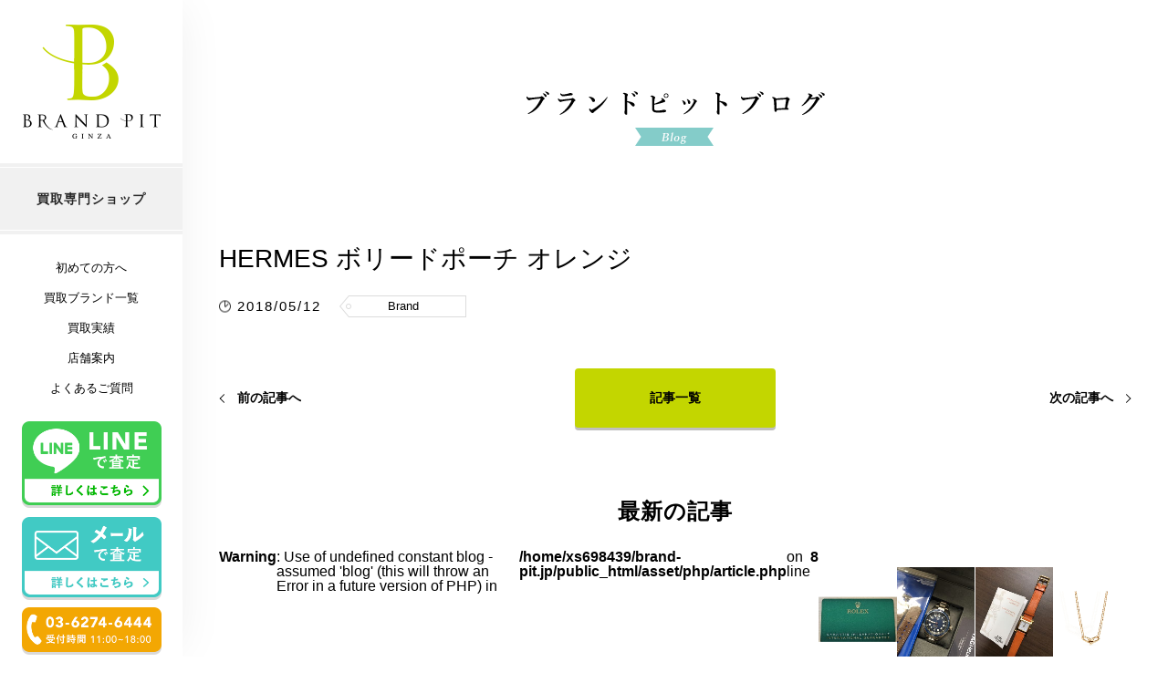

--- FILE ---
content_type: text/html; charset=UTF-8
request_url: https://brand-pit.jp/%E3%82%A8%E3%83%AB%E3%83%A1%E3%82%B9-%E3%83%9C%E3%83%AA%E3%83%BC%E3%83%89%E3%83%9D%E3%83%BC%E3%83%81-%E3%82%AA%E3%83%AC%E3%83%B3%E3%82%B8/
body_size: 7987
content:
<!DOCTYPE HTML>
<html lang="ja">
<head>
    <!--  head  -->
    <link rel='dns-prefetch' href='//s.w.org' />
		<script type="text/javascript">
			window._wpemojiSettings = {"baseUrl":"https:\/\/s.w.org\/images\/core\/emoji\/13.0.0\/72x72\/","ext":".png","svgUrl":"https:\/\/s.w.org\/images\/core\/emoji\/13.0.0\/svg\/","svgExt":".svg","source":{"concatemoji":"https:\/\/brand-pit.jp\/wp-includes\/js\/wp-emoji-release.min.js?ver=5.5.3"}};
			!function(e,a,t){var r,n,o,i,p=a.createElement("canvas"),s=p.getContext&&p.getContext("2d");function c(e,t){var a=String.fromCharCode;s.clearRect(0,0,p.width,p.height),s.fillText(a.apply(this,e),0,0);var r=p.toDataURL();return s.clearRect(0,0,p.width,p.height),s.fillText(a.apply(this,t),0,0),r===p.toDataURL()}function l(e){if(!s||!s.fillText)return!1;switch(s.textBaseline="top",s.font="600 32px Arial",e){case"flag":return!c([127987,65039,8205,9895,65039],[127987,65039,8203,9895,65039])&&(!c([55356,56826,55356,56819],[55356,56826,8203,55356,56819])&&!c([55356,57332,56128,56423,56128,56418,56128,56421,56128,56430,56128,56423,56128,56447],[55356,57332,8203,56128,56423,8203,56128,56418,8203,56128,56421,8203,56128,56430,8203,56128,56423,8203,56128,56447]));case"emoji":return!c([55357,56424,8205,55356,57212],[55357,56424,8203,55356,57212])}return!1}function d(e){var t=a.createElement("script");t.src=e,t.defer=t.type="text/javascript",a.getElementsByTagName("head")[0].appendChild(t)}for(i=Array("flag","emoji"),t.supports={everything:!0,everythingExceptFlag:!0},o=0;o<i.length;o++)t.supports[i[o]]=l(i[o]),t.supports.everything=t.supports.everything&&t.supports[i[o]],"flag"!==i[o]&&(t.supports.everythingExceptFlag=t.supports.everythingExceptFlag&&t.supports[i[o]]);t.supports.everythingExceptFlag=t.supports.everythingExceptFlag&&!t.supports.flag,t.DOMReady=!1,t.readyCallback=function(){t.DOMReady=!0},t.supports.everything||(n=function(){t.readyCallback()},a.addEventListener?(a.addEventListener("DOMContentLoaded",n,!1),e.addEventListener("load",n,!1)):(e.attachEvent("onload",n),a.attachEvent("onreadystatechange",function(){"complete"===a.readyState&&t.readyCallback()})),(r=t.source||{}).concatemoji?d(r.concatemoji):r.wpemoji&&r.twemoji&&(d(r.twemoji),d(r.wpemoji)))}(window,document,window._wpemojiSettings);
		</script>
		<style type="text/css">
img.wp-smiley,
img.emoji {
	display: inline !important;
	border: none !important;
	box-shadow: none !important;
	height: 1em !important;
	width: 1em !important;
	margin: 0 .07em !important;
	vertical-align: -0.1em !important;
	background: none !important;
	padding: 0 !important;
}
</style>
	<link rel='stylesheet' id='wp-block-library-css'  href='https://brand-pit.jp/wp-includes/css/dist/block-library/style.min.css?ver=5.5.3' media='all' />
<link rel='stylesheet' id='normalize-css'  href='https://brand-pit.jp/wp-content/themes/brandpit02/normalize.css?ver=1.0' media='all' />
<link rel='stylesheet' id='html5blank-css'  href='https://brand-pit.jp/wp-content/themes/brandpit02/style.css?ver=1.0' media='all' />
            <script>
                if (document.location.protocol != "https:") {
                    document.location = document.URL.replace(/^http:/i, "https:");
                }
            </script>
            <script type='text/javascript' src='https://brand-pit.jp/wp-content/themes/brandpit02/js/lib/conditionizr-4.3.0.min.js?ver=4.3.0' id='conditionizr-js'></script>
<script type='text/javascript' src='https://brand-pit.jp/wp-content/themes/brandpit02/js/lib/modernizr-2.7.1.min.js?ver=2.7.1' id='modernizr-js'></script>
<script type='text/javascript' src='https://brand-pit.jp/wp-includes/js/jquery/jquery.js?ver=1.12.4-wp' id='jquery-core-js'></script>
<script type='text/javascript' src='https://brand-pit.jp/wp-content/themes/brandpit02/js/scripts.js?ver=1.0.0' id='html5blankscripts-js'></script>
<script type='text/javascript' id='wpp-tracking-js-extra'>
/* <![CDATA[ */
var wpp_params = {"sampling_active":"","sampling_rate":"100","ajax_url":"https:\/\/brand-pit.jp\/wp-admin\/admin-ajax.php","action":"update_views_ajax","ID":"222","token":"bc33a699c0"};
/* ]]> */
</script>
<script type='text/javascript' src='https://brand-pit.jp/wp-content/plugins/wordpress-popular-posts/public/js/tracking.js?ver=4.0.0' id='wpp-tracking-js'></script>
    <!--  head end  -->
    <meta charset="UTF-8">
    <meta name="viewport" content="width=device-width, initial-scale=1.0,user-scalable=no">
    <meta http-equiv="X-UA-Compatible" content="ie=edge">
    <title>  HERMES ボリードポーチ オレンジ | ブランド品の高額査定＆買取なら ブランド・ピット brandpit</title>
    <meta property="description" content="ブランド品の高額査定&買取はブランド・ピットへ。かんたんLINE査定から宅配・出張での買取、店頭は銀座と好アクセス！
バッグ・腕時計・財布・宝石を始め、多数のジャンルの高額買取を行っております。">
    <meta property="keyword" content="ブランド・ピット,ブランドピット,brandpit,高額査定.査定,買取,銀座,並木通り,本八幡">
    <meta property="og:title" content="ブランド品の高額査定＆買取なら ブランド・ピット brandpit">
    <meta property="og:type" content="article">
    <meta property="og:url" content="https://brand-pit.jp">
    <meta property="og:image" content="https://brand-pit.jp/asset/img/ogp.png">
    <meta property="og:site_name"  content="ブランド品の高額査定＆買取なら ブランド・ピット brandpit">
    <meta property="og:description" content="ブランド品の高額査定&買取はブランド・ピットへ。かんたんLINE査定から宅配・出張での買取、店頭は銀座と好アクセス！
バッグ・腕時計・財布・宝石を始め、多数のジャンルの高額買取を行っております。">
    <link rel="stylesheet" href="/asset/css/common.min.css">
    <link rel="stylesheet" href="/asset/css/lower_page.min.css">
    <link rel="stylesheet" href="/asset/css/blog_more.min.css">
    <!-- Global site tag (gtag.js) - Google Analytics -->
<script async src="https://www.googletagmanager.com/gtag/js?id=UA-117782159-1"></script>
<script>
  window.dataLayer = window.dataLayer || [];
  function gtag(){dataLayer.push(arguments);}
  gtag('js', new Date());

  gtag('config', 'UA-117782159-1');
</script>
<script type="text/javascript">
window.onunload = function(){};
</script>
<!-- Google Tag Manager -->
<script>(function(w,d,s,l,i){w[l]=w[l]||[];w[l].push({'gtm.start':
new Date().getTime(),event:'gtm.js'});var f=d.getElementsByTagName(s)[0],
j=d.createElement(s),dl=l!='dataLayer'?'&l='+l:'';j.async=true;j.src=
'https://www.googletagmanager.com/gtm.js?id='+i+dl;f.parentNode.insertBefore(j,f);
})(window,document,'script','dataLayer','GTM-N8XGR7Q');</script>
<!-- End Google Tag Manager -->
<link rel="shortcut icon" type="image/x-icon" href="/asset/img/favicon.ico">
</head>
<body data-rsssl=1 id="blog_more">
    <!-- Google Tag Manager (noscript) -->
<noscript><iframe src="https://www.googletagmanager.com/ns.html?id=GTM-N8XGR7Q"
height="0" width="0" style="display:none;visibility:hidden"></iframe></noscript>
<!-- End Google Tag Manager (noscript) -->
<!-- Google Code for TELClick Conversion Page
In your html page, add the snippet and call
goog_report_conversion when someone clicks on the
chosen link or button. -->
<script type="text/javascript">
  /* <![CDATA[ */
  goog_snippet_vars = function() {
    var w = window;
    w.google_conversion_id = 807153674;
    w.google_conversion_label = "ys8cCNOC4oIBEIrg8IAD";
    w.google_remarketing_only = false;
  }
  // DO NOT CHANGE THE CODE BELOW.
  goog_report_conversion = function(url) {
    goog_snippet_vars();
    window.google_conversion_format = "3";
    var opt = new Object();
    opt.onload_callback = function() {
      if (typeof(url) != 'undefined') {
        window.location = url;
      }
    }
    var conv_handler = window['google_trackConversion'];
    if (typeof(conv_handler) == 'function') {
      conv_handler(opt);
    }
  }
  /* ]]> */
</script>
<script type="text/javascript" src="//www.googleadservices.com/pagead/conversion_async.js">
</script>
<nav id="nav">
  <div class="inner">
    <a href="/">
      <picture>
        <source media="(max-width: 768px)" srcset="/asset/img/nav_logosp.png">
        <source media="(min-width: 768px)" srcset="/asset/img/nav_logo.png">
        <img class="nav_logo" src="/asset/img/nav_logo.png" alt="NRAND PIT GINZA">
      </picture>
    </a>
    <div class="nav_info">
      <p class="nav_info_txt"><span class="pc_hidden">銀座並木通りの</span>買取専門ショップ</p>
      <!-- <p class="nav_info_txt">買取専門ショップ</p> -->
    </div>
    <ul class="nav_list">
      <li class="sp_menu">
        <a href="/">
          ホーム
        </a>
      </li>
      <li>
        <a href="/welcome/">
          初めての方へ
        </a>
      </li>
      <li>
        <a href="/brand/">
          買取ブランド一覧
        </a>
      </li>
      <li>
        <a href="/result/">
          買取実績
        </a>
      </li>
      <li>
        <a href="/shop/">
          店舗案内
        </a>
      </li>
      <li>
        <a href="/qaa">
          よくあるご質問
        </a>
      </li>
    </ul>
    <ul class="nav_link">
      <li class="pc_line">
        <a href="/line/">
          <picture>
            <source media="(max-width: 768px)" srcset="/asset/img/nav_linesp.png">
            <source media="(min-width: 768px)" srcset="/asset/img/nav_line.png">
            <img src="/asset/img/nav_line.png" alt="">
          </picture>
        </a>
      </li>
      <li class="pc_mail">
        <a href="/mail/">
          <picture>
            <source media="(max-width: 768px)" srcset="/asset/img/nav_mailsp.png">
            <source media="(min-width: 768px)" srcset="/asset/img/nav_mail.png">
            <img src="/asset/img/nav_mail.png" alt="">
          </picture>
        </a>
      </li>
      <li class="pc_menu">
        <a href="tel:0362746444">
          <img src="/asset/img/nav_tel.png" alt="">
        </a>
      </li>
      <li class="sp_menu">
        <a href="tel:0362746444">
          <img src="/asset/img/nav_telsp.png" alt="">
        </a>
      </li>
      <!-- <li>
        <a class="blog_nav" href="/blog/" style="">
          <picture>
            <source media="(max-width: 768px)" srcset="/asset/img/nav_blog_sp.png">
            <source media="(min-width: 768px)" srcset="/asset/img/nav_blog.png">
            <img src="/asset/img/nav_blog.png" alt="">
          </picture>
        </a>
      </li> -->
      <!-- <li>
        <a class="blog_nav" href="https://auctions.yahoo.co.jp/seller/trade7_0801?u=%3btrade7_0801" style="">
          <picture>
            <source media="(max-width: 768px)" srcset="/asset/img/nav_yahuoku_sp.png">
            <source media="(min-width: 768px)" srcset="/asset/img/nav_yahuoku.png">
            <img src="/asset/img/nav_yahuoku_sp.png" alt="">
          </picture>
        </a>
      </li> -->
    </ul>
    <!-- <div class="nav_sns_area">
               <a target="_blank" href="https://twitter.com/brand_pit78">
      <a target="_blank" href="https://twitter.com/brand_pit78" onclick="gtag('event', 'click', {'event_category': 'link','event_label': 'twitter_click'});">
        <picture>
          <source media="(max-width: 768px)" srcset="/asset/img/footer_02_sns_area_01sp.png">
          <source media="(min-width: 768px)" srcset="/asset/img/footer_02_sns_area_01.png">
          <img class="nav_sns_area_01" src="/asset/img/footer_02_sns_area_01.png" alt="">
        </picture>
      </a>

        <a target="_blank" href="#">
          <img class="nav_sns_area_01" src="/asset/img/footer_02_sns_area_02.png" alt="">
        </a>
    </div> -->
    <div class="sp_link">
      <div class="sp_link_inner">
        <ul>
          <li>
            <a href="/shop/">
              <img src="/asset/img/sp_nav_link_01.png" alt="店頭買取">
            </a>
          </li>
          <li>
            <a href="/home/">
              <img src="/asset/img/sp_nav_link_02.png" alt="出張買取">
            </a>
          </li>
          <li>
            <a href="/send/">
              <img src="/asset/img/sp_nav_link_03.png" alt="宅配買取">
            </a>
          </li>
        </ul>
        <!-- <a class="sp_link_tel" href="tel:03-6274-6444" onclick="return gtag_report_conversion('tel:03-6274-6444');">
          <img class="" src="/asset/img/sp_nav_link_04.png" alt="03-6274-6444 受付時間 11:00〜19:00">
        </a> -->
        <!-- <ul class="sub_sns">
          <li>
            <a target="_blank" href="https://twitter.com/brand_pit78" onclick="gtag('event', 'click', {'event_category': 'link','event_label': 'twitter_click'});">
              <img class="footer_02_sns_area_01" src="/asset/img/nav_sub_link_01.png" alt="">
            </a>
          </li>
        </ul> -->
      </div>
    </div>
  </div>
</nav>
<a class="sp_nav_btn menu-trigger">
  <span></span>
  <span></span>
  <span></span>
</a>
<a href="tel:0362746444" class="pc_hidden tel_icon" onclick="return gtag_report_conversion('tel:03-6274-6444');">
  <img class="tel_icon_img" class="" src="/asset/img/tel_icon.png" alt="03-6274-6444 受付時間 11:00〜19:00">
</a>
<div class="foot_nav">
  <div class="foot_nav_inner">
    <ul>
      <li>
        <img class="foot_nav_btn_01" src="/asset/img/foot_nav_img_01.png" alt="今すぐ査定">
      </li>
      <li>
                <a href="/line/">
          <img class="" src="/asset/img/foot_nav_img_02.png" alt="LINE査定">
        </a>
              </li>
      <li>
      <a href="/shop/">
        <img class="foot_nav_btn_02" src="/asset/img/foot_nav_img_03.png" alt="店舗案内">
        </a>
      </li>
    </ul>
  </div>
  <section id="foot_nav_search">
    <form class="search_form" action="/mail/" method="post">
      <dl class="form_row">
        <dt>
          <p class="form_name">商品カテゴリを選択</p>
        </dt>
        <dd class="form_cont">
          <select class="form_select" name="商品カテゴリ">
            <option value=""></option>
            <option value="バッグ">バッグ</option>
            <option value="時計">時計</option>
            <option value="財布">財布</option>
            <option value="宝石">宝石</option>
            <option value="金・プラチナ">金・プラチナ</option>
            <option value="ダイヤ">ダイヤ</option>
            <option value="洋服・小物">洋服・小物</option>
          </select>
        </dd>
      </dl>
      <dl class="form_row">
        <dt>
          <p class="form_name">ブランド名を選択</p>
        </dt>
        <dd class="form_cont">
          <select class="form_select" name="ブランド名">
            <option value=""></option>
            <option value="ルイ・ヴィトン">ルイ・ヴィトン</option>
            <option value="エルメス">エルメス</option>
            <option value="ロレックス">ロレックス</option>
            <option value="シャネル">シャネル</option>
            <option value="カルティエ">カルティエ</option>
            <option value="ブルガリ">ブルガリ</option>
            <option value="ティファニー">ティファニー</option>
            <option value="グッチ">グッチ</option>
            <option value="プラダ">プラダ</option>
            <option value="セリーヌ">セリーヌ</option>
            <option value="クロムハーツ">クロムハーツ</option>
            <option value="オメガ">オメガ</option>
            <option value="その他">その他</option>
          </select>
        </dd>
      </dl>
      <div class="form_submit">
        <button class="btn_submit01" id="btn_submit01">今すぐ無料査定</button>
      </div>
    </form>
  </section>
  <!-- <div class="foot_nav_shop">
    <div class="foot_nav_shop_inner">
      <p class="foot_nav_shop_news">
        ＜お客様各位＞<br>
          政府の緊急事態宣言期間延長の発令及びそれに伴う東京都・千葉県の外出自粛を受け当社は下記を実施する事といたしました。<br>
          「買取り業務について」<br>
          ・5月7日～5月31日の期間「店頭買取り」「出張買取り」の自粛・宅配買取りについては通常通り対応<br>
        </p>
      <ul>
        <li>
          <a href="/shop/ginza/">
            <img class="" src="/asset/img/foot_nav_img_ginza_2.png" alt="BRAND PIT 銀座店">
          </a>
        </li>
        <li>
          <a href="/shop/yokohama/">
            <img class="" src="/asset/img/foot_nav_img_yokohama.png" alt="BRAND PIT 横浜店">
          </a>
        </li>
        <li>
          <a href="/shop/shinsaibashi/">
            <img class="" src="/asset/img/foot_nav_img_shinsaibashi.png" alt="BRAND PIT 心斎橋店">
          </a>
        </li>
      </ul>
    </div>
  </div> -->
</div>
	<main role="main">
        <picture>
            <source media="(max-width:768px )" srcset="/asset/img/blog/blog_ttl_sp.png">
            <source media="(min-width:769px )" srcset="/asset/img/blog/blog_ttl.png">
            <img class="blog_ttl" src="/asset/img/blog/blog_ttl.png" alt="ブランドピットブログ">
        </picture>
	<!-- section -->
        <section class="article_inner">

        
            <!-- article -->
            <article id="post-222" class="post-222 post type-post status-publish format-standard has-post-thumbnail hentry category-bag category-brand category-items category-hermes">

                <!-- post thumbnail -->
<!--                --><!--                    <a href="--><!--" title="--><!--">-->
<!--                        --><!--                    </a>-->
<!--                -->                <!-- /post thumbnail -->

                <!-- post title -->
                <h1>
                    HERMES ボリードポーチ オレンジ                </h1>
                <!-- /post title -->

                <!-- post details -->
                <div class="blog_article_info">
                    <p class="blog_article_date">2018/05/12</p>
                                        <p class="blog_article_cat">Brand</p>
                                    </div>
                <!-- /post details -->
                <div class="blog_article_ct">
                                    </div>
            </article>
            <!-- /article -->
            <nav class="post_navigation">
                <ul class="nav_links"><!-- previous_post_link -->
                    <li class="nav_next">
                                                    <a href="https://brand-pit.jp/van-cleef-arpels-%e3%83%9a%e3%83%ab%e3%83%ac-k18yg%e3%83%aa%e3%83%b3%e3%82%b0/" rel="next">次の記事へ</a>                                            </li><!-- next_post_link -->
                    <li class="nav_previous">
                                                    <a href="https://brand-pit.jp/prada-%e3%83%94%e3%83%b3%e3%82%af-l%e5%ad%97%e9%95%b7%e8%b2%a1%e5%b8%83/" rel="prev">前の記事へ</a>                                            </li>
                </ul>
                <a class="post_navigation_list" href="/blog/">記事一覧</a>
            </nav>
        
        
        </section>
        <!-- /section -->
        <section class="new_article">
    <div class="new_article_inner">
        <h3>最新の記事</h3>
        <ul>
            <br />
<b>Warning</b>:  Use of undefined constant blog - assumed 'blog' (this will throw an Error in a future version of PHP) in <b>/home/xs698439/brand-pit.jp/public_html/asset/php/article.php</b> on line <b>8</b><br />
                <li>
                    <a href="https://brand-pit.jp/blog/rolegyaragyara/">
                                                    <div class="blog_new_article_thm_area">
                                <img class="blog_new_article_thm" src="https://brand-pit.jp/wp-content/uploads/2020/08/IMG_3488-768x576-1.jpg" alt="">
                            </div>
                                                <p class="blog_new_article_ttl">
                            ロレックス　ギャランティカード                        </p>
                        <p class="blog_new_article_date">2020/10/23</p>
                    </a>
                </li>
                            <li>
                    <a href="https://brand-pit.jp/blog/tagautatatavia/">
                                                    <div class="blog_new_article_thm_area">
                                <img class="blog_new_article_thm" src="https://brand-pit.jp/wp-content/uploads/2020/09/rtaImage-e1597568730208.jpg" alt="">
                            </div>
                                                <p class="blog_new_article_ttl">
                            タグホイヤー　オータヴィア                        </p>
                        <p class="blog_new_article_date">2020/10/16</p>
                    </a>
                </li>
                            <li>
                    <a href="https://brand-pit.jp/blog/hhhermes/">
                                                    <div class="blog_new_article_thm_area">
                                <img class="blog_new_article_thm" src="https://brand-pit.jp/wp-content/uploads/2020/09/rtaImage-2-e1598410089713.jpg" alt="">
                            </div>
                                                <p class="blog_new_article_ttl">
                            エルメス　Hウォッチ                        </p>
                        <p class="blog_new_article_date">2020/10/09</p>
                    </a>
                </li>
                            <li>
                    <a href="https://brand-pit.jp/blog/tiffany-pendant-hoshiina/">
                                                    <div class="blog_new_article_thm_area">
                                <img class="blog_new_article_thm" src="https://brand-pit.jp/wp-content/uploads/2020/09/1599807784560-e1599807828763.jpg" alt="">
                            </div>
                                                <p class="blog_new_article_ttl">
                            ティファニー ペンダント😆                        </p>
                        <p class="blog_new_article_date">2020/10/05</p>
                    </a>
                </li>
                    </ul>
    </div>
</section>
<section class="popular_article">
    <div class="popular_article_inner">
        
<!-- WordPress Popular Posts Plugin v4.0.0 [PHP] [monthly] [views] [custom] -->
<h3 class="wpp-post-title">人気の記事</h2>
<ul class="wpp-list">
<li><a href="https://brand-pit.jp/blog/heisei+bag/" title="平成に流行った懐かしいバッグ特集！" target="_self"><img src="https://brand-pit.jp/wp-content/uploads/wordpress-popular-posts/2245-featured-650x426.png" width="650" height="426" alt="" class="wpp-thumbnail wpp_cached_thumb wpp_featured" /></a> <a href="https://brand-pit.jp/blog/heisei+bag/"><p><p class="wpp-post-title">平成に流行った懐かしいバッグ特集！</p><p class="blog_new_article_date">2019/04/30</p></a></li>
<li><a href="https://brand-pit.jp/blog/rubutangeinouzin" title="芸能人も多く愛用するルブタンのお財布!!" target="_self"><img src="https://brand-pit.jp/wp-content/uploads/wordpress-popular-posts/1603-featured-650x426.jpg" width="650" height="426" alt="" class="wpp-thumbnail wpp_cached_thumb wpp_featured" /></a> <a href="https://brand-pit.jp/blog/rubutangeinouzin"><p><p class="wpp-post-title">芸能人も多く愛用するルブタンのお財布!!</p><p class="blog_new_article_date">2018/12/11</p></a></li>
<li><a href="https://brand-pit.jp/blog/2019%E3%80%80strawbag/" title="2019 年　ハイブランドのカゴバッグ☆" target="_self"><img src="https://brand-pit.jp/wp-content/uploads/wordpress-popular-posts/2169-featured-650x426.jpg" width="650" height="426" alt="" class="wpp-thumbnail wpp_cached_thumb wpp_featured" /></a> <a href="https://brand-pit.jp/blog/2019%E3%80%80strawbag/"><p><p class="wpp-post-title">2019 年　ハイブランドのカゴバッグ☆</p><p class="blog_new_article_date">2019/04/23</p></a></li>
<li><a href="https://brand-pit.jp/blog/neko9/" title="ヴィトン　猫シリーズ9" target="_self"><img src="https://brand-pit.jp/wp-content/uploads/wordpress-popular-posts/1637-featured-650x426.jpg" width="650" height="426" alt="" class="wpp-thumbnail wpp_cached_thumb wpp_featured" /></a> <a href="https://brand-pit.jp/blog/neko9/"><p><p class="wpp-post-title">ヴィトン　猫シリーズ9</p><p class="blog_new_article_date">2018/12/16</p></a></li>

</ul>

<!-- End WordPress Popular Posts Plugin v4.0.0 -->
    </div>
</section>
        <section id="kaitori3">
  <div class="inner">
    <h3>
      <picture>
        <source media="(max-width: 768px)" srcset="/asset/img/sec_01_ttlsp.png">
        <source media="(min-width: 768px)" srcset="/asset/img/sec_01_ttl.png">
        <img class="kaoatori3_ttl" src="/asset/img/sec_01_ttl.png" alt="BRAND PIT GINZA">
      </picture>
    </h3>
    <p class="kaoatori3_info">お客様のスタイルに合った買取方法が選べます。</p>
    <ul>
      <li>
        <a href="/shop/">
          <picture>
            <source media="(max-width: 768px)" srcset="/asset/img/sec_01_img_01sp_2.png">
            <source media="(min-width: 768px)" srcset="/asset/img/sec_01_img_01_2.png">
            <img class="kaoatori3_img_01" data-time="0" src="/asset/img/sec_01_img_01.png" alt="店頭買取 経験豊富な鑑定士が目の前で査定するおで安心！">
          </picture>
        </a>
      </li>
      <li>
        <a href="/home/">
          <picture>
            <source media="(max-width: 768px)" srcset="/asset/img/sec_01_img_02sp.png">
            <source media="(min-width: 768px)" srcset="/asset/img/sec_01_img_02.png">
            <img class="kaoatori3_img_02" data-time=".25" src="/asset/img/sec_01_img_02.png" alt="店頭買取 経験豊富な鑑定士が目の前で査定するおで安心！">
          </picture>
        </a>
      </li>
      <li>
        <a href="/send/">
          <picture>
            <source media="(max-width: 768px)" srcset="/asset/img/sec_01_img_03sp.png">
            <source media="(main-width: 768px)" srcset="/asset/img/sec_01_img_03.png">
            <img class="kaoatori3_img_03" data-time=".5" src="/asset/img/sec_01_img_03.png" alt="店頭買取 経験豊富な鑑定士が目の前で査定するおで安心！">
          </picture>
        </a>
      </li>
    </ul>
  </div>
</section>
    </main>
    <footer>
  <!-- <div class="footer_01">
    <a target="_blank" href="http://kotto-tradeseven.com/">
      <picture>
        <source media="(max-width: 768px)" srcset="/asset/img/footer_01_img_01sp.png">
        <source media="(min-width: 768px)" srcset="/asset/img/footer_01_img_01.png">
        <img class="footer_01_img_01" src="/asset/img/footer_01_img_01.png" alt="">
      </picture>
    </a>
  </div> -->
  <div class="footer_02">
    <div class="inner">
      <picture>
        <source media="(max-width: 768px)" srcset="/asset/img/footer_02_img_01sp.png">
        <source media="(min-width: 768px)" srcset="/asset/img/footer_02_img_01.png">
        <img class="footer_02_img_01" src="/asset/img/footer_02_img_01.png" alt="">
      </picture>
      <picture>
        <source media="(max-width: 768px)" srcset="/asset/img/footer_02_img_02sp.png">
        <source media="(min-width: 768px)" srcset="/asset/img/footer_02_img_02.png">
        <img class="footer_02_img_02" src="/asset/img/footer_02_img_02.png" alt="">
      </picture>
      <!-- <div class="footer_02_sns_area">
        <a target="_blank" href="https://twitter.com/brand_pit78" onclick="gtag('event', 'click', {'event_category': 'link','event_label': 'twitter_click'});">
            <picture>
                <source media="(max-width: 768px)" srcset="/asset/img/footer_02_sns_area_01sp.png">
                <source media="(min-width: 768px)" srcset="/asset/img/footer_02_sns_area_01.png">
                <img class="footer_02_sns_area_01" src="/asset/img/footer_02_sns_area_01.png" alt="">
            </picture>
        </a>
        <a target="_blank" href="#">
          <img class="footer_02_sns_area_02" src="/asset/img/footer_02_sns_area_02.png" alt="">
        </a>
      </div> -->
      <div class="footer_link_box">
        <ul>
          <li>
            <a class="footer_link" href="/company/">会社概要</a>
          </li>
          <li>
            |
          </li>
          <li>
            <a class="footer_link" href="/privacy/">プライバシーポリシー</a>
          </li>
        </ul>
      </div>
      <p>古物商許可証番号:神奈川県公安委員会　第452500028486号</p>
      <p>©株式会社安西商事 All Rights Reserved.</p>
    </div>
  </div>
</footer>
    <script src="https://ajax.googleapis.com/ajax/libs/jquery/1.12.4/jquery.min.js"></script>
    <script type="text/javascript" src="/asset/js/common.js"></script>
    <script type="text/javascript" src="/asset/js/inview.min.js"></script>
    <script type="text/javascript" src="/asset/js/jquery.bxslider.js"></script>
    <script type="text/javascript" src="/asset/js/brand.js"></script>

</body>
</html>


--- FILE ---
content_type: text/html; charset=UTF-8
request_url: https://brand-pit.jp/wp-admin/admin-ajax.php
body_size: -110
content:
WPP: OK. Execution time: 0.001999 seconds

--- FILE ---
content_type: text/css
request_url: https://brand-pit.jp/wp-content/themes/brandpit02/normalize.css?ver=1.0
body_size: 2324
content:
/*!*! normalize.css v2.1.3 | MIT License | git.io/normalize *!*/

/*!* ==========================================================================*/
   /*HTML5 display definitions*/
   /*========================================================================== *!*/

/*!***/
 /** Correct `block` display not defined in IE 8/9.*/
 /**!*/

/*article,*/
/*aside,*/
/*details,*/
/*figcaption,*/
/*figure,*/
/*footer,*/
/*header,*/
/*hgroup,*/
/*main,*/
/*nav,*/
/*section,*/
/*summary {*/
    /*display: block;*/
/*}*/

/*!***/
 /** Correct `inline-block` display not defined in IE 8/9.*/
 /**!*/

/*audio,*/
/*canvas,*/
/*video {*/
    /*display: inline-block;*/
/*}*/

/*!***/
 /** Prevent modern browsers from displaying `audio` without controls.*/
 /** Remove excess height in iOS 5 devices.*/
 /**!*/

/*audio:not([controls]) {*/
    /*display: none;*/
    /*height: 0;*/
/*}*/

/*!***/
 /** Address `[hidden]` styling not present in IE 8/9.*/
 /** Hide the `template` element in IE, Safari, and Firefox < 22.*/
 /**!*/

/*[hidden],*/
/*template {*/
    /*display: none;*/
/*}*/

/*!* ==========================================================================*/
   /*Base*/
   /*========================================================================== *!*/

/*!***/
 /** 1. Set default font family to sans-serif.*/
 /** 2. Prevent iOS text size adjust after orientation change, without disabling*/
 /**    user zoom.*/
 /**!*/

/*html {*/
    /*font-family: sans-serif; !* 1 *!*/
    /*-ms-text-size-adjust: 100%; !* 2 *!*/
    /*-webkit-text-size-adjust: 100%; !* 2 *!*/
/*}*/

/*!***/
 /** Remove default margin.*/
 /**!*/

/*body {*/
    /*margin: 0;*/
/*}*/

/*!* ==========================================================================*/
   /*Links*/
   /*========================================================================== *!*/

/*!***/
 /** Remove the gray background color from active links in IE 10.*/
 /**!*/

/*a {*/
    /*background: transparent;*/
/*}*/

/*!***/
 /** Address `outline` inconsistency between Chrome and other browsers.*/
 /**!*/

/*a:focus {*/
    /*outline: thin dotted;*/
/*}*/

/*!***/
 /** Improve readability when focused and also mouse hovered in all browsers.*/
 /**!*/

/*a:active,*/
/*a:hover {*/
    /*outline: 0;*/
/*}*/

/*!* ==========================================================================*/
   /*Typography*/
   /*========================================================================== *!*/

/*!***/
 /** Address variable `h1` font-size and margin within `section` and `article`*/
 /** contexts in Firefox 4+, Safari 5, and Chrome.*/
 /**!*/

/*h1 {*/
    /*font-size: 2em;*/
    /*margin: 0.67em 0;*/
/*}*/

/*!***/
 /** Address styling not present in IE 8/9, Safari 5, and Chrome.*/
 /**!*/

/*abbr[title] {*/
    /*border-bottom: 1px dotted;*/
/*}*/

/*!***/
 /** Address style set to `bolder` in Firefox 4+, Safari 5, and Chrome.*/
 /**!*/

/*b,*/
/*strong {*/
    /*font-weight: bold;*/
/*}*/

/*!***/
 /** Address styling not present in Safari 5 and Chrome.*/
 /**!*/

/*dfn {*/
    /*font-style: italic;*/
/*}*/

/*!***/
 /** Address differences between Firefox and other browsers.*/
 /**!*/

/*hr {*/
    /*-moz-box-sizing: content-box;*/
    /*box-sizing: content-box;*/
    /*height: 0;*/
/*}*/

/*!***/
 /** Address styling not present in IE 8/9.*/
 /**!*/

/*mark {*/
    /*background: #ff0;*/
    /*color: #000;*/
/*}*/

/*!***/
 /** Correct font family set oddly in Safari 5 and Chrome.*/
 /**!*/

/*code,*/
/*kbd,*/
/*pre,*/
/*samp {*/
    /*font-family: monospace, serif;*/
    /*font-size: 1em;*/
/*}*/

/*!***/
 /** Improve readability of pre-formatted text in all browsers.*/
 /**!*/

/*pre {*/
    /*white-space: pre-wrap;*/
/*}*/

/*!***/
 /** Set consistent quote types.*/
 /**!*/

/*q {*/
    /*quotes: "\201C" "\201D" "\2018" "\2019";*/
/*}*/

/*!***/
 /** Address inconsistent and variable font size in all browsers.*/
 /**!*/

/*small {*/
    /*font-size: 80%;*/
/*}*/

/*!***/
 /** Prevent `sub` and `sup` affecting `line-height` in all browsers.*/
 /**!*/

/*sub,*/
/*sup {*/
    /*font-size: 75%;*/
    /*line-height: 0;*/
    /*position: relative;*/
    /*vertical-align: baseline;*/
/*}*/

/*sup {*/
    /*top: -0.5em;*/
/*}*/

/*sub {*/
    /*bottom: -0.25em;*/
/*}*/

/*!* ==========================================================================*/
   /*Embedded content*/
   /*========================================================================== *!*/

/*!***/
 /** Remove border when inside `a` element in IE 8/9.*/
 /**!*/

/*img {*/
    /*border: 0;*/
/*}*/

/*!***/
 /** Correct overflow displayed oddly in IE 9.*/
 /**!*/

/*svg:not(:root) {*/
    /*overflow: hidden;*/
/*}*/

/*!* ==========================================================================*/
   /*Figures*/
   /*========================================================================== *!*/

/*!***/
 /** Address margin not present in IE 8/9 and Safari 5.*/
 /**!*/

/*figure {*/
    /*margin: 0;*/
/*}*/

/*!* ==========================================================================*/
   /*Forms*/
   /*========================================================================== *!*/

/*!***/
 /** Define consistent border, margin, and padding.*/
 /**!*/

/*fieldset {*/
    /*border: 1px solid #c0c0c0;*/
    /*margin: 0 2px;*/
    /*padding: 0.35em 0.625em 0.75em;*/
/*}*/

/*!***/
 /** 1. Correct `color` not being inherited in IE 8/9.*/
 /** 2. Remove padding so people aren't caught out if they zero out fieldsets.*/
 /**!*/

/*legend {*/
    /*border: 0; !* 1 *!*/
    /*padding: 0; !* 2 *!*/
/*}*/

/*!***/
 /** 1. Correct font family not being inherited in all browsers.*/
 /** 2. Correct font size not being inherited in all browsers.*/
 /** 3. Address margins set differently in Firefox 4+, Safari 5, and Chrome.*/
 /**!*/

/*button,*/
/*input,*/
/*select,*/
/*textarea {*/
    /*font-family: inherit; !* 1 *!*/
    /*font-size: 100%; !* 2 *!*/
    /*margin: 0; !* 3 *!*/
/*}*/

/*!***/
 /** Address Firefox 4+ setting `line-height` on `input` using `!important` in*/
 /** the UA stylesheet.*/
 /**!*/

/*button,*/
/*input {*/
    /*line-height: normal;*/
/*}*/

/*!***/
 /** Address inconsistent `text-transform` inheritance for `button` and `select`.*/
 /** All other form control elements do not inherit `text-transform` values.*/
 /** Correct `button` style inheritance in Chrome, Safari 5+, and IE 8+.*/
 /** Correct `select` style inheritance in Firefox 4+ and Opera.*/
 /**!*/

/*button,*/
/*select {*/
    /*text-transform: none;*/
/*}*/

/*!***/
 /** 1. Avoid the WebKit bug in Android 4.0.* where (2) destroys native `audio`*/
 /**    and `video` controls.*/
 /** 2. Correct inability to style clickable `input` types in iOS.*/
 /** 3. Improve usability and consistency of cursor style between image-type*/
 /**    `input` and others.*/
 /**!*/

/*button,*/
/*html input[type="button"], !* 1 *!*/
/*input[type="reset"],*/
/*input[type="submit"] {*/
    /*-webkit-appearance: button; !* 2 *!*/
    /*cursor: pointer; !* 3 *!*/
/*}*/

/*!***/
 /** Re-set default cursor for disabled elements.*/
 /**!*/

/*button[disabled],*/
/*html input[disabled] {*/
    /*cursor: default;*/
/*}*/

/*!***/
 /** 1. Address box sizing set to `content-box` in IE 8/9/10.*/
 /** 2. Remove excess padding in IE 8/9/10.*/
 /**!*/

/*input[type="checkbox"],*/
/*input[type="radio"] {*/
    /*box-sizing: border-box; !* 1 *!*/
    /*padding: 0; !* 2 *!*/
/*}*/

/*!***/
 /** 1. Address `appearance` set to `searchfield` in Safari 5 and Chrome.*/
 /** 2. Address `box-sizing` set to `border-box` in Safari 5 and Chrome*/
 /**    (include `-moz` to future-proof).*/
 /**!*/

/*input[type="search"] {*/
    /*-webkit-appearance: textfield; !* 1 *!*/
    /*-moz-box-sizing: content-box;*/
    /*-webkit-box-sizing: content-box; !* 2 *!*/
    /*box-sizing: content-box;*/
/*}*/

/*!***/
 /** Remove inner padding and search cancel button in Safari 5 and Chrome*/
 /** on OS X.*/
 /**!*/

/*input[type="search"]::-webkit-search-cancel-button,*/
/*input[type="search"]::-webkit-search-decoration {*/
    /*-webkit-appearance: none;*/
/*}*/

/*!***/
 /** Remove inner padding and border in Firefox 4+.*/
 /**!*/

/*button::-moz-focus-inner,*/
/*input::-moz-focus-inner {*/
    /*border: 0;*/
    /*padding: 0;*/
/*}*/

/*!***/
 /** 1. Remove default vertical scrollbar in IE 8/9.*/
 /** 2. Improve readability and alignment in all browsers.*/
 /**!*/

/*textarea {*/
    /*overflow: auto; !* 1 *!*/
    /*vertical-align: top; !* 2 *!*/
/*}*/

/*!* ==========================================================================*/
   /*Tables*/
   /*========================================================================== *!*/

/*!***/
 /** Remove most spacing between table cells.*/
 /**!*/

/*table {*/
    /*border-collapse: collapse;*/
    /*border-spacing: 0;*/
/*}*/


--- FILE ---
content_type: text/css
request_url: https://brand-pit.jp/wp-content/themes/brandpit02/style.css?ver=1.0
body_size: 1594
content:
/*!**/
	/*Theme Name: HTML5 Blank*/
	/*Theme URI: http://html5blank.com*/
	/*Description: HTML5 Blank WordPress Theme*/
	/*Version: 1.4.3*/
	/*Author: Todd Motto (@toddmotto)*/
	/*Author URI: http://toddmotto.com*/
	/*Tags: Blank, HTML5, CSS3*/

	/*License: MIT*/
	/*License URI: http://opensource.org/licenses/mit-license.php*/
/**!*/

/*!*------------------------------------*\*/
    /*MAIN*/
/*\*------------------------------------*!*/

/*!* global box-sizing *!*/
/**,*/
/**:after,*/
/**:before {*/
	/*-moz-box-sizing:border-box;*/
	/*box-sizing:border-box;*/
	/*-webkit-font-smoothing:antialiased;*/
	/*font-smoothing:antialiased;*/
	/*text-rendering:optimizeLegibility;*/
/*}*/
/*!* html element 62.5% font-size for REM use *!*/
/*html {*/
	/*font-size:62.5%;*/
/*}*/
/*body {*/
	/*font:300 11px/1.4 'Helvetica Neue', Helvetica, Arial, sans-serif;*/
	/*color:#444;*/
/*}*/
/*!* clear *!*/
/*.clear:before,*/
/*.clear:after {*/
    /*content:' ';*/
    /*display:table;*/
/*}*/

/*.clear:after {*/
    /*clear:both;*/
/*}*/
/*.clear {*/
    /**zoom:1;*/
/*}*/
/*img {*/
	/*max-width:100%;*/
	/*vertical-align:bottom;*/
/*}*/
/*a {*/
	/*color:#444;*/
	/*text-decoration:none;*/
/*}*/
/*a:hover {*/
	/*color:#444;*/
/*}*/
/*a:focus {*/
	/*outline:0;*/
/*}*/
/*a:hover,*/
/*a:active {*/
	/*outline:0;*/
/*}*/
/*input:focus {*/
	/*outline:0;*/
	/*border:1px solid #04A4CC;*/
/*}*/

/*!*------------------------------------*\*/
    /*STRUCTURE*/
/*\*------------------------------------*!*/

/*!* wrapper *!*/
/*.wrapper {*/
	/*max-width:1280px;*/
	/*width:95%;*/
	/*margin:0 auto;*/
	/*position:relative;*/
/*}*/
/*!* header *!*/
/*.header {*/

/*}*/
/*!* logo *!*/
/*.logo {*/

/*}*/
/*.logo-img {*/

/*}*/
/*!* nav *!*/
/*.nav {*/

/*}*/
/*!* sidebar *!*/
/*.sidebar {*/

/*}*/
/*!* footer *!*/
/*.footer {*/

/*}*/

/*!*------------------------------------*\*/
    /*PAGES*/
/*\*------------------------------------*!*/



/*!*------------------------------------*\*/
    /*IMAGES*/
/*\*------------------------------------*!*/



/*!*------------------------------------*\*/
	/*TYPOGRAPHY*/
/*\*------------------------------------*!*/

/*@font-face {*/
	/*font-family:'Font-Name';*/
	/*src:url('fonts/font-name.eot');*/
	/*src:url('fonts/font-name.eot?#iefix') format('embedded-opentype'),*/
		/*url('fonts/font-name.woff') format('woff'),*/
		/*url('fonts/font-name.ttf') format('truetype'),*/
		/*url('fonts/font-name.svg#font-name') format('svg');*/
    /*font-weight:normal;*/
    /*font-style:normal;*/
/*}*/

/*!*------------------------------------*\*/
    /*RESPONSIVE*/
/*\*------------------------------------*!*/

/*@media only screen and (min-width:320px) {*/

/*}*/
/*@media only screen and (min-width:480px) {*/

/*}*/
/*@media only screen and (min-width:768px) {*/

/*}*/
/*@media only screen and (min-width:1024px) {*/

/*}*/
/*@media only screen and (min-width:1140px) {*/

/*}*/
/*@media only screen and (min-width:1280px) {*/

/*}*/
/*@media only screen and (-webkit-min-device-pixel-ratio:1.5),*/
	   /*only screen and (min-resolution:144dpi) {*/

/*}*/

/*!*------------------------------------*\*/
    /*MISC*/
/*\*------------------------------------*!*/

/*::selection {*/
	/*background:#04A4CC;*/
	/*color:#FFF;*/
	/*text-shadow:none;*/
/*}*/
/*::-webkit-selection {*/
	/*background:#04A4CC;*/
	/*color:#FFF;*/
	/*text-shadow:none;*/
/*}*/
/*::-moz-selection {*/
	/*background:#04A4CC;*/
	/*color:#FFF;*/
	/*text-shadow:none;*/
/*}*/

/*!*------------------------------------*\*/
    /*WORDPRESS CORE*/
/*\*------------------------------------*!*/

/*.alignnone {*/
	/*margin:5px 20px 20px 0;*/
/*}*/
/*.aligncenter,*/
/*div.aligncenter {*/
	/*display:block;*/
	/*margin:5px auto 5px auto;*/
/*}*/
/*.alignright {*/
	/*float:right;*/
	/*margin:5px 0 20px 20px;*/
/*}*/
/*.alignleft {*/
	/*float:left;*/
	/*margin:5px 20px 20px 0;*/
/*}*/
/*a img.alignright {*/
	/*float:right;*/
	/*margin:5px 0 20px 20px;*/
/*}*/
/*a img.alignnone {*/
	/*margin:5px 20px 20px 0;*/
/*}*/
/*a img.alignleft {*/
	/*float:left;*/
	/*margin:5px 20px 20px 0;*/
/*}*/
/*a img.aligncenter {*/
	/*display:block;*/
	/*margin-left:auto;*/
	/*margin-right:auto;*/
/*}*/
/*.wp-caption {*/
	/*background:#FFF;*/
	/*border:1px solid #F0F0F0;*/
	/*max-width:96%;*/
	/*padding:5px 3px 10px;*/
	/*text-align:center;*/
/*}*/
/*.wp-caption.alignnone {*/
	/*margin:5px 20px 20px 0;*/
/*}*/
/*.wp-caption.alignleft {*/
	/*margin:5px 20px 20px 0;*/
/*}*/
/*.wp-caption.alignright {*/
	/*margin:5px 0 20px 20px;*/
/*}*/
/*.wp-caption img {*/
	/*border:0 none;*/
	/*height:auto;*/
	/*margin:0;*/
	/*max-width:98.5%;*/
	/*padding:0;*/
	/*width:auto;*/
/*}*/
/*.wp-caption .wp-caption-text,*/
/*.gallery-caption {*/
	/*font-size:11px;*/
	/*line-height:17px;*/
	/*margin:0;*/
	/*padding:0 4px 5px;*/
/*}*/
/*.sticky {*/

/*}*/
/*.bypostauthor {*/

/*}*/

/*!*------------------------------------*\*/
    /*PRINT*/
/*\*------------------------------------*!*/

/*@media print {*/
	/** {*/
		/*background:transparent !important;*/
		/*color:#000 !important;*/
		/*box-shadow:none !important;*/
		/*text-shadow:none !important;*/
	/*}*/
	/*a,*/
	/*a:visited {*/
		/*text-decoration:underline;*/
	/*}*/
	/*a[href]:after {*/
		/*content:" (" attr(href) ")";*/
	/*}*/
	/*abbr[title]:after {*/
		/*content:" (" attr(title) ")";*/
	/*}*/
	/*.ir a:after,*/
	/*a[href^="javascript:"]:after,*/
	/*a[href^="#"]:after {*/
		/*content:"";*/
	/*}*/
	/*pre,blockquote {*/
		/*border:1px solid #999;*/
		/*page-break-inside:avoid;*/
	/*}*/
	/*thead {*/
		/*display:table-header-group;*/
	/*}*/
	/*tr,img {*/
		/*page-break-inside:avoid;*/
	/*}*/
	/*img {*/
		/*max-width:100% !important;*/
	/*}*/
	/*@page {*/
		/*margin:0.5cm;*/
	/*}*/
	/*p,*/
	/*h2,*/
	/*h3 {*/
		/*orphans:3;*/
		/*widows:3;*/
	/*}*/
	/*h2,*/
	/*h3 {*/
		/*page-break-after:avoid;*/
	/*}*/
/*}*/


--- FILE ---
content_type: text/css
request_url: https://brand-pit.jp/asset/css/common.min.css
body_size: 9727
content:
@charset "UTF-8";
/*
関数定義
リセット
nav
footer
#kaitori3 3つの買取実績
#top

*/
a, abbr, acronym, address, applet, article, aside, audio, b, big, blockquote, body, canvas,
caption, center, cite, code, dd, del, details, dfn, div, dl, dt, em, embed, fieldset, figcaption,
figure, footer, form, h1, h2, h3, h4, h5, h6, header, hgroup, html, i, iframe, img, ins, kbd, label,
legend, li, mark, menu, nav, object, ol, output, p, pre, q, ruby, s, samp, section, small, span, strike,
strong, sub, summary, sup, table, tbody, td, tfoot, th, thead, time, tr, tt, u, ul, var, video {
  margin: 0;
  padding: 0;
  border: 0;
  font-size: 100%;
  vertical-align: baseline;
}

/* HTML5 display-role reset for older browsers */
article, aside, details, figcaption, figure, footer, header, hgroup, menu, nav, section {
  display: block;
}

body {
  line-height: 1;
  font-family: "Yu Mincho", "游明朝", YuMincho, "游明朝体", "ヒラギノ明朝 Pro W3", "メイリオ", sans-serif;
  opacity: 0;
}
body.show_menu {
  overflow: hidden;
  height: 100vh;
}

ol, ul {
  list-style: none;
}

blockquote, q {
  quotes: none;
}

blockquote:after, blockquote:before, q:after, q:before {
  content: "";
  content: none;
}

table {
  border-collapse: collapse;
  border-spacing: 0;
}

img {
  display: block;
}

a {
  display: block;
  text-decoration: none;
  color: #000;
  cursor: pointer;
  transition: 0.3s all;
}
a:hover {
  opacity: 0.6;
}
a.opa_none:hover {
  opacity: 1;
}

.btn {
  transition: 0.3s all;
}
.btn:hover {
  opacity: 0.8;
}

* {
  backface-visibility: hidden;
  -webkit-backface-visibility: hidden;
  /* 各ベンダープレフィックスが取れた標準版！！(http://caniuse.com/#search=placeholder-shown) */
  /* Google Chrome, Safari, Opera 15+, Android, iOS */
  /* Firefox 18- */
  /* Firefox 19+ */
  /* IE 10+ */
}
*:-moz-placeholder-shown {
  color: #9a9a9a;
}
*:placeholder-shown {
  color: #9a9a9a;
}
*::-webkit-input-placeholder {
  color: #9a9a9a;
}
*:-moz-placeholder {
  color: #9a9a9a;
  opacity: 1;
}
*::-moz-placeholder {
  color: #9a9a9a;
  opacity: 1;
}
*:-ms-input-placeholder {
  color: #9a9a9a;
}

.fade_in {
  opacity: 0;
}
.fade_in.end {
  opacity: 1 !important;
  transform: translateY(0px) !important;
}

@media (max-width: 768px) {
  .sp_hidden {
    display: none !important;
  }
}
@media (min-width: 769px) {
  .pc_hidden {
    display: none !important;
  }
}
.alert_01 {
  font-size: 12px;
  text-align: center;
  letter-spacing: 1px;
  margin: 0 auto 40px;
  font-family: "Yu Gothic", "游ゴシック", YuGothic, "游ゴシック体", "ヒラギノ角ゴ Pro W3", "メイリオ", sans-serif;
}
@media (max-width: 768px) {
  .alert_01 {
    font-size: 1.8666666667vw !important;
    margin: 0 auto 9.0666666667vw;
    line-height: 4.8vw;
    width: 120%;
    margin-left: -10%;
  }
}

/*================================================================================================
common
================================================================================================*/
@media screen and (min-width: 769px), print {
  .pc_only {
    display: block;
  }
  .sp_only {
    display: none;
  }
}
@media screen and (max-width: 768px) {
  .pc_only {
    display: none;
  }
  .sp_only {
    display: block;
  }
}
#nav {
  width: 200px;
  height: 100%;
  position: fixed;
  left: 0;
  top: 0;
  box-shadow: 4px 0px 50px -10px rgba(0, 0, 0, 0.08);
  z-index: 1;
  background: #FFF;
  overflow-y: auto;
}
#nav .inner {
  padding-bottom: 30px;
}
#nav .nav_logo {
  display: block;
  margin: 24px auto;
}
#nav .nav_info {
  width: 100%;
  height: 78px;
  line-height: 1em;
  text-align: center;
  display: block;
  background: #f1f1f1;
  position: relative;
}
#nav .nav_info .nav_info_txt {
  width: 100%;
  line-height: 24px;
  font-weight: bold;
  font-size: 14px;
  letter-spacing: 1px;
  position: absolute;
  top: 50%;
  left: 50%;
  transform: translate(-50%, -50%);
  color: #272727;
}
#nav .nav_info:after, #nav .nav_info:before {
  content: "";
  width: 100%;
  height: 1px;
  background: #FFF;
  position: absolute;
  left: 0;
}
#nav .nav_info:before {
  top: 4px;
}
#nav .nav_info:after {
  bottom: 4px;
}
#nav .nav_list {
  position: relative;
  width: 100%;
  text-align: center;
  margin-top: 20px;
}
#nav .nav_list li.sp_menu {
  display: none;
}
#nav .nav_list li a {
  font-size: 13px;
  line-height: 33px;
  font-family: "Yu Gothic", "游ゴシック", YuGothic, "游ゴシック体", "ヒラギノ角ゴ Pro W3", "メイリオ", sans-serif;
  font-weight: 500;
}
#nav .nav_link {
  margin-top: 20px;
}
#nav .nav_link li {
  margin-bottom: 10px;
}
#nav .nav_link li.pc_menu {
  display: block;
  margin-bottom: 30px;
}
#nav .nav_link li.sp_menu {
  display: none;
}
#nav .nav_link li a {
  width: 153px;
  margin: 0 auto;
}
#nav .nav_link li a img {
  margin: 0 auto;
  width: 100%;
}
#nav .nav_link li:nth-of-type(2) {
  margin-bottom: 8px;
}
#nav .nav_sns_area {
  width: 33px;
  margin: 20px auto;
}
@media (max-width: 768px) {
  #nav .nav_sns_area {
    display: none;
  }
}
#nav .sp_link {
  display: none;
}
@media (max-width: 768px) {
  #nav {
    z-index: 200;
    width: 100vw;
    height: 100vh;
    position: fixed;
    top: 0;
    left: 0;
    box-shadow: none;
    padding: 0;
    overflow-y: scroll;
    background: #FFF;
    display: none;
  }
  #nav .inner {
    padding: 13.8666666667vw 0 21.3333333333vw;
    height: auto;
  }
  #nav .nav_logo {
    display: block;
    margin: 0 auto 4.8vw;
  }
  #nav .nav_info {
    width: 100%;
    height: 10.4vw;
    line-height: 1em;
    text-align: center;
    display: block;
    background: #f1f1f1;
    position: relative;
  }
  #nav .nav_info .nav_info_txt {
    width: 100%;
    line-height: 3.7333333333vw;
    font-weight: bold;
    font-size: 3.7333333333vw;
    letter-spacing: 1px;
    position: absolute;
    top: 50%;
    left: 50%;
    transform: translate(-50%, -50%);
    color: #272727;
  }
  #nav .nav_info:after, #nav .nav_info:before {
    content: "";
    width: 100%;
    height: 1px;
    background: #FFF;
    position: absolute;
    left: 0;
  }
  #nav .nav_info:before {
    top: 0.5333333333vw;
  }
  #nav .nav_info:after {
    bottom: 0.5333333333vw;
  }
  #nav .nav_list {
    position: relative;
    width: 100%;
    text-align: center;
    margin-top: 20px;
  }
  #nav .nav_list li {
    width: 50%;
    float: left;
    display: block;
    box-sizing: border-box;
    border: 1px solid #e6e6e6;
    height: 15.8666666667vw;
  }
  #nav .nav_list li.sp_menu {
    display: block;
  }
  #nav .nav_list li:nth-of-type(2n -1) {
    border-left: 2px solid #e6e6e6;
  }
  #nav .nav_list li:nth-of-type(2n) {
    border-right: 2px solid #e6e6e6;
  }
  #nav .nav_list li a {
    font-size: 4.2666666667vw;
    line-height: 15.8666666667vw;
    font-family: "Yu Gothic", "游ゴシック", YuGothic, "游ゴシック体", "ヒラギノ角ゴ Pro W3", "メイリオ", sans-serif;
    font-weight: 500;
  }
  #nav .nav_link {
    margin-top: 8vw;
    display: inline-flex;
    justify-content: center;
    flex-wrap: wrap;
    width: 100%;
  }
  #nav .nav_link li {
    margin: 0 2.6666666667vw 3.2vw;
  }
  #nav .nav_link li.pc_line {
    width: 44%;
  }
  #nav .nav_link li.pc_line img {
    width: 100% !important;
  }
  #nav .nav_link li.pc_mail {
    width: 44%;
  }
  #nav .nav_link li.pc_mail img {
    width: 100% !important;
  }
  #nav .nav_link li.pc_menu {
    display: none;
  }
  #nav .nav_link li.sp_menu {
    display: block;
  }
  #nav .nav_link li a {
    width: 100%;
    margin: 0 auto;
  }
  #nav .nav_link li a.blog_nav {
    width: 90.2666666667vw;
    margin: 0 auto;
  }
  #nav .nav_link li a img {
    width: 100%;
    margin: 0 auto;
  }
  #nav .nav_link li:nth-of-type(2) {
    margin-bottom: 3.2vw;
  }
  #nav .nav_link li:nth-of-type(4) {
    margin-bottom: 10.4vw;
  }
  #nav .sp_link {
    display: block;
  }
  #nav .sp_link .sp_link_inner {
    width: 74.6666666667vw;
    margin: 0 auto;
  }
  #nav .sp_link .sp_link_inner ul {
    display: inline-flex;
    justify-content: space-around;
    width: 100%;
    margin-bottom: 6.2666666667vw;
  }
  #nav .sp_link .sp_link_inner ul.sub_sns {
    margin-top: 5.3333333333vw;
  }
  #nav .sp_link .sp_link_inner .sp_link_tel {
    display: block;
    margin: 0 auto;
    width: 36.4vw;
  }
}

.menu-trigger,
.menu-trigger span {
  display: none;
}

@media (max-width: 768px) {
  .menu-trigger,
.menu-trigger span {
    display: inline-block;
    transition: transform 0.4s;
    box-sizing: border-box;
    z-index: 200;
  }
  .menu-trigger {
    width: 9.3333333333vw;
    height: 6.6666666667vw;
    position: fixed;
    top: 6.6666666667vw;
    right: 6vw;
    opacity: 1;
  }
  .menu-trigger:hover {
    opacity: 1;
  }
  .menu-trigger.active span {
    position: absolute;
    left: 0;
    width: 100%;
    height: 4px;
    background-color: #c3d600 !important;
    border-radius: 4px;
    opacity: 1;
  }
  .menu-trigger.active span:hover {
    opacity: 1;
  }
  .menu-trigger span {
    position: absolute;
    left: 0;
    width: 100%;
    height: 4px;
    background-color: #c3d600;
    border-radius: 4px;
    opacity: 1;
  }
  .menu-trigger span:hover {
    opacity: 1;
  }
  .menu-trigger span:nth-of-type(1) {
    top: 0;
  }
  .menu-trigger span:nth-of-type(2) {
    top: 2.9333333333vw;
  }
  .menu-trigger span:nth-of-type(3) {
    bottom: 0;
  }
  .menu-trigger.active span:nth-of-type(1) {
    transform: translateY(2.9333333333vw) rotate(-45deg);
  }
  .menu-trigger.active span:nth-of-type(2) {
    opacity: 0;
  }
  .menu-trigger.active span:nth-of-type(3) {
    transform: translateY(-2.9333333333vw) rotate(45deg);
  }
}
.tel_icon {
  position: fixed;
  top: 5.6vw;
  right: 22vw;
  z-index: 10;
}

.foot_nav {
  display: none;
}
@media (max-width: 768px) {
  .foot_nav {
    position: fixed;
    display: block;
    width: 100%;
    height: auto;
    z-index: 100;
    bottom: 0;
    background: #FFF;
    transform: translateY(0%);
    transition: 0.3s all;
  }
  .foot_nav.active {
    transform: translateY(0);
  }
  .foot_nav .foot_nav_inner {
    width: 100%;
    padding: 2.6666666667vw 4.2666666667vw;
    box-sizing: border-box;
    position: relative;
    background: #FFF;
    z-index: 50;
  }
  .foot_nav .foot_nav_inner ul {
    display: inline-flex;
    justify-content: space-between;
    width: 100%;
  }
  .foot_nav #foot_nav_search {
    width: 100%;
    position: absolute;
    height: 53.7333333333vw;
    padding: 5.3333333333vw 4vw;
    box-sizing: border-box;
    border-bottom: 1px solid #e6e6e6;
    background: #FFF;
    transition: 0.5s all;
    transform: translateY(0%);
    top: 0;
    font-family: "Yu Gothic", "游ゴシック", YuGothic, "游ゴシック体", "ヒラギノ角ゴ Pro W3", "メイリオ", sans-serif;
  }
  .foot_nav #foot_nav_search.show {
    transform: translateY(-100%);
  }
  .foot_nav #foot_nav_search dl {
    width: 100%;
    height: 9.0666666667vw;
    margin-bottom: 3.2vw;
  }
  .foot_nav #foot_nav_search dl dt {
    width: 32.8vw;
    float: left;
  }
  .foot_nav #foot_nav_search dl dt p {
    font-size: 3.2vw;
    line-height: 9.0666666667vw;
    letter-spacing: 1px;
  }
  .foot_nav #foot_nav_search dl dd {
    width: 60%;
    float: right;
  }
  .foot_nav #foot_nav_search dl dd select {
    width: 100% !important;
    height: 9.0666666667vw;
    padding: 1.0666666667vw;
    -webkit-appearance: none;
    -moz-appearance: none;
    appearance: none;
    border: none;
    border-radius: 0px;
    background: url(../img/select_arrow.png) center right 6px no-repeat, #fafafa;
    background-size: 7px, 6px;
    box-shadow: 2px 2px 3px #EDEDED inset;
    box-sizing: border-box;
  }
  .foot_nav #foot_nav_search .form_submit {
    margin: 0 auto;
    width: 53.3333333333vw;
    min-width: 200px;
  }
  .foot_nav #foot_nav_search .form_submit .btn_submit01 {
    width: 100%;
    height: 18vw;
    color: #000;
    border-radius: 10px;
    line-height: 18vw;
    text-align: center;
    letter-spacing: 1px;
    box-shadow: inset 0 -5px 0 #A5B500;
    background: #C3D600;
    border: none;
    font-size: 20px;
  }
}

@media (max-width: 768px) {
  .foot_nav_shop {
    height: auto;
    position: fixed;
    background: #FFF;
    left: 0;
    width: 100%;
    border-bottom: 1px solid #e6e6e6;
    transition: 0.5s all;
    transform: translateY(0%);
    top: 0;
  }
  .foot_nav_shop.show {
    transform: translateY(-100%);
  }
  .foot_nav_shop .foot_nav_shop_inner {
    width: 100%;
    padding: 7.2vw 4vw;
    box-sizing: border-box;
  }
  .foot_nav_shop .foot_nav_shop_inner .foot_nav_shop_news {
    position: relative;
    display: block;
    margin: 0 auto;
    text-align: center;
    font-size: 3.4666666667vw;
    margin-bottom: 36px;
    font-family: "Yu Gothic", "游ゴシック", YuGothic, "游ゴシック体", "ヒラギノ角ゴ Pro W3", "メイリオ", sans-serif;
    width: 86.6666666667vw;
    border-radius: 2.6666666667vw;
    border: solid 0.5333333333vw #a40000;
    background-color: #ffffff;
    font-weight: 500;
    font-style: normal;
    font-stretch: normal;
    line-height: 1.92;
    letter-spacing: 0.1333333333vw;
    text-align: center;
    color: #000000;
    padding: 2.6666666667vw 4.6666666667vw;
    box-sizing: border-box;
    font-feature-settings: "palt";
  }
  .foot_nav_shop .foot_nav_shop_inner ul {
    width: 100%;
  }
  .foot_nav_shop .foot_nav_shop_inner li:not(:first-child) {
    margin-top: 27px;
  }
}

footer {
  margin-left: 200px;
  width: calc(100% - 200px);
  font-family: "Yu Gothic", "游ゴシック", YuGothic, "游ゴシック体", "ヒラギノ角ゴ Pro W3", "メイリオ", sans-serif;
}
footer .footer_01 {
  height: 230px;
  position: relative;
  width: 100%;
  background: #212121;
  padding-top: 50px;
  box-sizing: border-box;
}
footer .footer_01 a {
  width: 291px;
  margin: 0 auto;
  display: block;
}
footer .footer_01 .footer_01_img_01 {
  margin: 0 auto;
}
footer .footer_02 {
  height: 472px;
  width: 100%;
  position: relative;
  background: url(../img/footer_02_bg.png);
  background-position: right bottom;
  background-attachment: fixed;
  background-size: calc(100% - 200px);
  background-repeat: repeat;
}
footer .footer_02 .inner {
  padding-top: 80px;
}
footer .footer_02 .inner .footer_02_img_01 {
  margin: 0 auto 27px;
}
footer .footer_02 .inner .footer_02_img_02 {
  margin: 0 auto 10px;
}
footer .footer_02 .inner .footer_02_sns_area {
  position: relative;
  width: 33px;
  overflow: hidden;
  margin: 0 auto 28px;
}
footer .footer_02 .inner .footer_02_sns_area .footer_02_sns_area_01 {
  float: left;
}
footer .footer_02 .inner .footer_02_sns_area .footer_02_sns_area_02 {
  float: right;
}
footer .footer_02 .inner .footer_link_box {
  width: 200px;
  margin: 0 auto;
}
footer .footer_02 .inner .footer_link_box ul {
  display: inline-flex;
  justify-content: space-between;
  width: 200px;
}
footer .footer_02 .inner .footer_link_box ul li {
  display: block;
  text-align: center;
  margin-bottom: 10px;
  color: #FFF;
  font-size: 10px;
  letter-spacing: 1px;
  line-height: 10px;
}
footer .footer_02 .inner .footer_link_box ul li .footer_link {
  display: block;
  text-align: center;
  margin-bottom: 10px;
  color: #FFF;
  font-size: 10px;
  letter-spacing: 1px;
  line-height: 10px;
  font-family: "Yu Gothic", "游ゴシック", YuGothic, "游ゴシック体", "ヒラギノ角ゴ Pro W3", "メイリオ", sans-serif;
}
footer .footer_02 .inner p, footer .footer_02 .inner .footer_link {
  display: block;
  width: 100%;
  text-align: center;
  margin-bottom: 10px;
  color: #FFF;
  font-size: 10px;
  letter-spacing: 1px;
  line-height: 10px;
}
@media (max-width: 768px) {
  footer {
    margin-left: 0;
    width: 100%;
    font-family: "Yu Gothic", "游ゴシック", YuGothic, "游ゴシック体", "ヒラギノ角ゴ Pro W3", "メイリオ", sans-serif;
  }
  footer .footer_01 {
    height: 36vw;
    position: relative;
    width: 100%;
    background: #212121;
    padding-top: 6.4vw;
    box-sizing: border-box;
  }
  footer .footer_01 a {
    width: 56vw;
    margin: 0 auto;
    display: block;
  }
  footer .footer_01 .footer_01_img_01 {
    margin: 0 auto;
  }
  footer .footer_02 {
    height: 117.3333333333vw;
    width: 100%;
    position: relative;
    background: url(../img/footer_02_bgsp.png);
    background-position: right bottom;
    background-attachment: fixed;
    background-repeat: repeat-x;
    background-size: 105%;
  }
  footer .footer_02 .inner {
    padding-top: 11.6vw;
  }
  footer .footer_02 .inner .footer_02_img_01 {
    margin: 0 auto 10.2666666667vw;
  }
  footer .footer_02 .inner .footer_02_img_02 {
    margin: 0 auto 4vw;
  }
  footer .footer_02 .inner .footer_02_sns_area {
    position: relative;
    width: 9.7333333333vw;
    overflow: hidden;
    margin: 0 auto 4.8vw;
  }
  footer .footer_02 .inner .footer_02_sns_area .footer_02_sns_area_01 {
    float: left;
  }
  footer .footer_02 .inner .footer_02_sns_area .footer_02_sns_area_02 {
    float: right;
  }
  footer .footer_02 .inner .footer_link_box {
    width: 53.3333333333vw;
    margin: 0 auto;
  }
  footer .footer_02 .inner .footer_link_box ul {
    display: inline-flex;
    justify-content: space-between;
    width: 53.3333333333vw;
  }
  footer .footer_02 .inner .footer_link_box ul li {
    display: block;
    text-align: center;
    margin-bottom: 2.4vw;
    color: #FFF;
    font-size: 2.4vw;
    letter-spacing: 1px;
    line-height: 2.4vw;
  }
  footer .footer_02 .inner .footer_link_box ul li .footer_link {
    display: block;
    text-align: center;
    margin-bottom: 2.4vw;
    color: #FFF;
    font-size: 2.4vw;
    letter-spacing: 1px;
    line-height: 2.4vw;
    font-family: "Yu Gothic", "游ゴシック", YuGothic, "游ゴシック体", "ヒラギノ角ゴ Pro W3", "メイリオ", sans-serif;
  }
  footer .footer_02 .inner p, footer .footer_02 .inner .footer_link {
    display: block;
    width: 100%;
    text-align: center;
    margin-bottom: 2.4vw;
    color: #FFF;
    font-size: 2.4vw;
    letter-spacing: 1px;
    line-height: 2.4vw;
  }
}

#kaitori3 {
  position: relative;
  background: #c3d600;
  height: 685px;
}
#kaitori3:before {
  content: "";
  position: absolute;
  top: 4px;
  left: 0;
  width: 100%;
  height: 2px;
  background: #FFF;
}
#kaitori3:after {
  content: "";
  position: absolute;
  bottom: 4px;
  left: 0;
  width: 100%;
  height: 2px;
  background: #FFF;
}
#kaitori3 .inner {
  position: relative;
  width: 980px;
  padding: 80px 0 0;
  margin: 0 auto;
}
#kaitori3 .inner .kaoatori3_ttl {
  margin: 0 auto 30px;
}
#kaitori3 .inner .kaoatori3_info {
  width: 100%;
  text-align: center;
  letter-spacing: 2px;
  font-size: 15px;
  margin-bottom: 60px;
  font-family: "Yu Gothic", "游ゴシック", YuGothic, "游ゴシック体", "ヒラギノ角ゴ Pro W3", "メイリオ", sans-serif;
}
#kaitori3 .inner ul {
  width: 100%;
  display: inline-flex;
  justify-content: space-between;
}
@media (max-width: 768px) {
  #kaitori3 {
    position: relative;
    background: #c3d600;
    height: auto;
  }
  #kaitori3:before {
    content: "";
    position: absolute;
    top: 0.5333333333vw;
    left: 0;
    width: 100%;
    height: 2px;
    background: #FFF;
  }
  #kaitori3:after {
    content: "";
    position: absolute;
    bottom: 0.5333333333vw;
    left: 0;
    width: 100%;
    height: 2px;
    background: #FFF;
  }
  #kaitori3 .inner {
    position: relative;
    width: 100%;
    padding: 16vw 0;
    margin: 0 auto;
  }
  #kaitori3 .inner .kaoatori3_ttl {
    margin: 0 auto 6.2666666667vw;
  }
  #kaitori3 .inner .kaoatori3_info {
    width: 100%;
    text-align: center;
    letter-spacing: 2px;
    font-size: 3.4666666667vw;
    margin-bottom: 8vw;
    font-family: "Yu Gothic", "游ゴシック", YuGothic, "游ゴシック体", "ヒラギノ角ゴ Pro W3", "メイリオ", sans-serif;
  }
  #kaitori3 .inner ul {
    width: 100%;
    display: block;
    justify-content: center;
    width: 87.7333333333vw;
    margin: 0 auto;
  }
  #kaitori3 .inner ul li {
    margin-bottom: 6vw;
  }
}

#kantei .inner {
  padding: 80px 0;
  width: 1100px;
  margin: 0 auto;
}
#kantei .inner .kantei_ttl {
  margin: 0 auto 30px;
}
#kantei .inner .kantei_area {
  position: relative;
  overflow: hidden;
  width: 1100px;
  margin: 0 auto 50px;
  border: 1px solid #e6e6e6;
  border-radius: 8px;
  background: #FFF;
  font-family: "Yu Gothic", "游ゴシック", YuGothic, "游ゴシック体", "ヒラギノ角ゴ Pro W3", "メイリオ", sans-serif;
}
#kantei .inner .kantei_area:last-child {
  margin-bottom: 0;
}
#kantei .inner .kantei_area:after {
  content: "";
  display: block;
  width: 1px;
  height: 100%;
  position: absolute;
  top: 0;
  left: 50%;
  transform: translateX(-50%);
  background: #cacbd0;
  z-index: 4;
}
#kantei .inner .kantei_area .kantei_left {
  width: 50%;
  float: left;
  box-sizing: border-box;
  height: 100%;
}
#kantei .inner .kantei_area .kantei_left .kantei_left_img_01 {
  width: 100%;
  display: block;
}
#kantei .inner .kantei_area .kantei_left p {
  text-align: center;
}
#kantei .inner .kantei_area .kantei_left .kantei_role {
  padding-top: 32px;
  margin-bottom: 11px;
  font-size: 16px;
}
#kantei .inner .kantei_area .kantei_left .kantei_name {
  font-size: 24px;
  letter-spacing: 2px;
  font-weight: bold;
  margin-bottom: 30px;
}
#kantei .inner .kantei_area .kantei_left .kantei_kana {
  font-size: 15px;
  margin-bottom: 28px;
  font-weight: normal;
}
#kantei .inner .kantei_area .kantei_left .kantei_about {
  font-size: 15px;
  letter-spacing: 0px;
  line-height: 23px;
  width: 448px;
  display: block;
  margin: 0 auto;
  text-align: justify;
  font-family: "Yu Gothic", "游ゴシック", YuGothic, "游ゴシック体", "ヒラギノ角ゴ Pro W3", "メイリオ", sans-serif;
}
#kantei .inner .kantei_area .kantei_right {
  width: 50%;
  float: right;
  position: relative;
  background: #FFF;
  height: auto;
}
#kantei .inner .kantei_area .kantei_right .kantei_right_img_01 {
  width: 100%;
  display: block;
}
#kantei .inner .kantei_area .kantei_right p {
  text-align: center;
}
#kantei .inner .kantei_area .kantei_right .kantei_role {
  padding-top: 32px;
  margin-bottom: 11px;
  font-size: 16px;
}
#kantei .inner .kantei_area .kantei_right .kantei_name {
  font-size: 24px;
  letter-spacing: 2px;
  font-weight: bold;
  margin-bottom: 30px;
}
#kantei .inner .kantei_area .kantei_right .kantei_kana {
  font-size: 15px;
  margin-bottom: 28px;
  font-weight: normal;
}
#kantei .inner .kantei_area .kantei_right .kantei_about {
  font-size: 15px;
  letter-spacing: 1px;
  line-height: 23px;
  width: 370px;
  display: block;
  margin: 0 auto;
  text-align: justify;
  font-family: "Yu Gothic", "游ゴシック", YuGothic, "游ゴシック体", "ヒラギノ角ゴ Pro W3", "メイリオ", sans-serif;
}
@media (max-width: 768px) {
  #kantei .inner {
    padding: 8.5333333333vw 0;
    width: 100%;
    margin: 0 auto;
  }
  #kantei .inner .kantei_ttl {
    margin: 0 auto 6.6666666667vw;
  }
  #kantei .inner .kantei_area {
    position: relative;
    overflow: hidden;
    width: 86.6666666667vw;
    margin: 0 auto 6.6666666667vw;
    border: 1px solid #e6e6e6;
    border-radius: 8px;
    background: #FFF;
    font-family: "Yu Gothic", "游ゴシック", YuGothic, "游ゴシック体", "ヒラギノ角ゴ Pro W3", "メイリオ", sans-serif;
    box-sizing: border-box;
  }
  #kantei .inner .kantei_area:nth-of-type(6) {
    margin-bottom: 0px;
  }
  #kantei .inner .kantei_area:after {
    content: none;
    display: block;
    width: 1px;
    height: 100%;
    position: absolute;
    top: 0;
    left: 50%;
    transform: translateX(-50%);
    background: #cacbd0;
    z-index: 4;
  }
  #kantei .inner .kantei_area .kantei_left {
    width: 100%;
    float: left;
    box-sizing: border-box;
    height: 100%;
  }
  #kantei .inner .kantei_area .kantei_left .kantei_left_img_01 {
    width: 100%;
    display: block;
  }
  #kantei .inner .kantei_area .kantei_left p {
    text-align: center;
  }
  #kantei .inner .kantei_area .kantei_left .kantei_role {
    padding-top: 6.6666666667vw;
    margin-bottom: 4vw;
    font-size: 3.4666666667vw;
  }
  #kantei .inner .kantei_area .kantei_left .kantei_name {
    font-size: 4.5333333333vw;
    letter-spacing: 2px;
    font-weight: bold;
    margin-bottom: 6.4vw;
  }
  #kantei .inner .kantei_area .kantei_left .kantei_kana {
    font-size: 2.9333333333vw;
    margin-bottom: 6.4vw;
  }
  #kantei .inner .kantei_area .kantei_left .kantei_about {
    font-size: 3.4666666667vw;
    letter-spacing: 0px;
    line-height: 6.6666666667vw;
    width: 73.3333333333vw;
    display: block;
    margin: 0 auto 6.6666666667vw;
    text-align: justify;
    font-family: "Yu Gothic", "游ゴシック", YuGothic, "游ゴシック体", "ヒラギノ角ゴ Pro W3", "メイリオ", sans-serif;
  }
  #kantei .inner .kantei_area .kantei_right {
    width: 100%;
    float: right;
    position: relative;
    background: #FFF;
    height: auto;
  }
  #kantei .inner .kantei_area .kantei_right .kantei_right_img_01 {
    width: 100%;
    display: block;
  }
  #kantei .inner .kantei_area .kantei_right p {
    text-align: center;
  }
  #kantei .inner .kantei_area .kantei_right .kantei_role {
    padding-top: 6.6666666667vw;
    margin-bottom: 4vw;
    font-size: 3.4666666667vw;
  }
  #kantei .inner .kantei_area .kantei_right .kantei_name {
    font-size: 4.5333333333vw;
    letter-spacing: 2px;
    font-weight: bold;
    margin-bottom: 6.4vw;
  }
  #kantei .inner .kantei_area .kantei_right .kantei_kana {
    font-size: 2.9333333333vw;
    margin-bottom: 6.4vw;
  }
  #kantei .inner .kantei_area .kantei_right .kantei_about {
    font-size: 3.4666666667vw;
    letter-spacing: 0px;
    line-height: 6.6666666667vw;
    width: 73.3333333333vw;
    display: block;
    margin: 0 auto 6.6666666667vw;
    text-align: justify;
    font-family: "Yu Gothic", "游ゴシック", YuGothic, "游ゴシック体", "ヒラギノ角ゴ Pro W3", "メイリオ", sans-serif;
  }
}

#top .btn {
  width: 220px;
  height: 65px;
  line-height: 65px;
  background: #c0bfbf;
  border-radius: 4px;
  position: relative;
  display: block;
  margin: 0 auto;
  left: 2px;
}
#top .btn span {
  display: block;
  width: 220px;
  height: 65px;
  border-radius: 4px;
  position: absolute;
  top: -2px;
  left: -2px;
  background: #c3d600;
  color: #000;
  transition: 0.3s all;
  font-weight: bold;
  font-size: 14px;
  font-family: "Yu Gothic", "游ゴシック", YuGothic, "游ゴシック体", "ヒラギノ角ゴ Pro W3", "メイリオ", sans-serif;
  text-align: center;
  box-sizing: border-box;
  padding: 0;
  transition: 0.58s all cubic-bezier(0.49, 0.09, 0.43, 1.445);
  overflow: hidden;
}
#top .btn span:before {
  content: "";
  display: block;
  width: 8px;
  height: 8px;
  border-right: 1px solid #000;
  border-bottom: 1px solid #000;
  position: absolute;
  top: 50%;
  left: -27px;
  transform: translateY(-50%) rotate(-45deg);
  transition: 0.58s all cubic-bezier(0.49, 0.09, 0.43, 1.445);
}
#top .btn span:after {
  content: "";
  display: block;
  width: 8px;
  height: 8px;
  border-right: 1px solid #000;
  border-bottom: 1px solid #000;
  position: absolute;
  top: 50%;
  right: 27px;
  transform: translateY(-50%) rotate(-45deg);
  transition: 0.58s all cubic-bezier(0.49, 0.09, 0.43, 1.445);
}
#top .btn:hover span {
  padding-left: 54px;
}
#top .btn:hover span:before {
  left: 27px;
}
#top .btn:hover span:after {
  right: -27px;
}
#top .btn:hover {
  opacity: 1;
}
#top main {
  font-family: "Yu Gothic", "游ゴシック", YuGothic, "游ゴシック体", "ヒラギノ角ゴ Pro W3", "メイリオ", sans-serif;
  margin-left: 200px;
  display: block;
  position: relative;
  z-index: 0;
  overflow: hidden;
}
#top main section {
  position: relative;
  width: 100%;
  display: block;
}
#top main section.back_g {
  background: #f7f7f7;
  position: relative;
}
#top main section.back_g:before {
  content: "";
  position: absolute;
  top: 5px;
  left: 0;
  width: 100%;
  height: 2px;
  background: #FFF;
}
#top main section.back_g:after {
  content: "";
  position: absolute;
  bottom: 5px;
  left: 0;
  width: 100%;
  height: 2px;
  background: #FFF;
}
#top main #search {
  position: fixed;
  display: flex;
  justify-content: space-between;
  width: calc(100% - 200px);
  min-width: 693px;
  top: 0;
  height: 60px;
  overflow: hidden;
  transition: none;
  z-index: 99;
  background: #FFF;
  transition: 0.3s transform;
}
@media all and (-ms-high-contrast: none) {
  #top main #search {
    left: 200px;
  }
}
#top main #search:after {
  clear: both;
}
#top main #search.hidden {
  transform: translateY(-60px);
}
#top main #search .search_ttl {
  width: 233px;
  height: 60px;
  background: url(../img/search_bg.png);
  background-size: 100% 100%;
  background-position: top left;
  position: relative;
  float: left;
}
#top main #search .search_ttl img {
  display: inline-block;
  width: 30px;
  position: absolute;
  top: 50%;
  transform: translateY(-50%);
  left: 10%;
}
#top main #search .search_ttl p {
  position: absolute;
  line-height: 60px;
  left: 28%;
  color: #FFF;
  font-size: 12px;
  width: 100%;
  text-align: left;
  letter-spacing: 1px;
  font-size: 16px;
  text-shadow: 2.12px 2.12px 0px rgba(4, 0, 0, 0.3);
}
#top main #search form {
  width: calc(100% - 253px);
  height: 60px;
  display: inline-flex;
  justify-content: space-between;
  align-items: center;
  margin-left: 20px;
  padding-right: 21px;
  float: left;
}
#top main #search form dl {
  width: calc((100% - 132px) / 2);
  height: 60px;
  position: relative;
  display: inline-flex;
  justify-content: flex-start;
  align-items: center;
  font-family: "Yu Gothic", "游ゴシック", YuGothic, "游ゴシック体", "ヒラギノ角ゴ Pro W3", "メイリオ", sans-serif;
  font-size: 11px;
  letter-spacing: 1px;
}
#top main #search form dl:nth-of-type(1) {
  margin-right: 26px;
}
#top main #search form dl:nth-of-type(2) {
  margin-right: 20px;
}
#top main #search form dl dt {
  margin-right: 16px;
}
#top main #search form dl dt:first-child p {
  width: 108px;
}
#top main #search form dl dt:nth-child(2) p {
  width: 96px;
}
#top main #search form dl dd {
  width: 100%;
}
#top main #search form dl select {
  width: 100%;
  padding: 8px;
  -webkit-appearance: none;
  -moz-appearance: none;
  appearance: none;
  border: none;
  border-radius: 0px;
  background: url(../img/select_arrow.png) center right 6px no-repeat, #fafafa;
  background-size: 7px, 6px;
  box-shadow: 2px 2px 3px #EDEDED inset;
}
#top main #search .form_submit {
  line-height: 60px;
  float: left;
  min-width: 132px;
}
#top main #search .form_submit .btn_submit01 {
  width: 100%;
  height: 44px;
  font-size: 15px;
  line-height: 30px;
  box-sizing: border-box;
  background: #C3D600;
  color: #000;
  border: none;
  box-shadow: inset 0 -3px 0 #A5B500;
  border-radius: 8px;
  position: relative;
  top: -2px;
  cursor: pointer;
  transition: 0.3s;
}
#top main #search .form_submit .btn_submit01:hover {
  opacity: 0.8;
}
#top main #mv {
  width: 100%;
  height: 100vh;
  max-height: 960px;
  position: relative;
}
#top main #mv .scroll img {
  position: absolute;
  bottom: 30px;
  left: 50%;
  transform: translateX(-50%);
}
#top main #mv .inner {
  width: 100%;
  height: 100vh;
  position: relative;
}
#top main #mv .inner .slider_01 {
  width: 100%;
  height: 100vh;
  background: url(../img/mv_bg.png);
  background-size: cover;
  background-position: center center;
  background-repeat: no-repeat;
  position: relative;
}
#top main #mv .inner .slider_01 .slider_01_inner {
  position: absolute;
  top: 50%;
  left: 50%;
  transform: translate(-50%, -50%);
  width: 626px;
  height: 264px;
}
#top main #mv .inner .slider_01 .slider_01_inner img {
  display: block;
  margin: 0 auto;
  position: relative;
  transform: scale(1);
}
#top main #mv .inner .slider_01 .slider_01_inner .mv_info {
  position: absolute;
  top: 50%;
  left: 50%;
  transform: translate(-50%, -50%);
}
#top main #mv .inner .slider_02 {
  width: 100%;
  height: 100vh;
  background: url(../img/mv_bg_02.png);
  background-size: cover;
  background-position: center center;
  background-repeat: no-repeat;
  position: relative;
}
#top main #mv .inner .slider_02 a {
  width: 100%;
  height: 100%;
  display: block;
}
#top main #mv .inner .slider_02 .slider_02_inner {
  position: absolute;
  top: 50%;
  left: 50%;
  transform: translate(-50%, -50%);
}
#top main #mv .inner .slider_02 .slider_02_inner img {
  display: block;
  margin: 0;
}
#top main #mv .inner .slider_02 .slider_02_inner img.mv_btn_02 {
  margin-top: 16px;
}
#top main #mv .inner .slider_02 .slider_02_inner .mv_info {
  position: absolute;
  bottom: 0;
  left: 50%;
  transform: translateX(-50%);
}
#top main #mv .inner .slider_03 {
  width: 100%;
  height: 100vh;
  background: url(../img/mv_bg_03.png);
  background-size: cover;
  background-position: center right;
  background-repeat: no-repeat;
  position: relative;
}
#top main #mv .inner .slider_03 .slider_03_inner {
  position: absolute;
  top: 50%;
  left: 50%;
  transform: translate(-50%, -50%);
  width: 100%;
  height: 100%;
}
#top main #mv .inner .slider_03 .slider_03_inner .mv_info_03 {
  position: absolute;
  top: 50%;
  left: 50%;
  transform: translate(-50%, -50%);
}
#top main #mv .inner .slider_03 .slider_03_inner .mv_logo_03 {
  position: absolute;
  top: 50%;
  left: 50%;
  transform: translate(-50%, -50%);
}
#top main #mv .inner .slider_04 {
  width: 100%;
  height: 100vh;
  background: url(../img/mv_bg_04.png);
  background-size: cover;
  background-position: center left;
  background-repeat: no-repeat;
  position: relative;
}
#top main #mv .inner .slider_04 .slider_04_inner {
  position: absolute;
  top: 50%;
  left: 50%;
  transform: translate(-50%, -50%);
  width: 100%;
  height: 100%;
}
#top main #mv .inner .slider_04 .slider_04_inner .mv_info_04 {
  position: absolute;
  top: 50%;
  left: 50%;
  transform: translate(-50%, -50%);
}
#top main #mv .inner .slider_05 {
  width: 100%;
  height: 100vh;
  background: url(../img/mv_bg_05.png);
  background-size: cover;
  background-position: center left;
  background-repeat: no-repeat;
  position: relative;
}
#top main #mv .inner .slider_05 .slider_05_inner {
  position: absolute;
  top: 50%;
  left: 50%;
  transform: translate(-50%, -50%);
  width: 100%;
  height: 100%;
}
#top main #mv .inner .slider_05 .slider_05_inner .mv_info_05 {
  position: absolute;
  top: 50%;
  left: 50%;
  transform: translate(-50%, -50%);
}
#top main #sec_02 {
  position: relative;
  background: #FFF;
  height: 534px;
}
#top main #sec_02 .inner {
  position: relative;
  width: 780px;
  padding: 80px 0 0;
  margin: 0 auto;
}
#top main #sec_02 .inner .sec_02_ttl {
  margin: 0 auto 28px;
}
#top main #sec_02 .inner .sec_02_info {
  width: 100%;
  text-align: center;
  letter-spacing: 2px;
  font-size: 15px;
  margin-bottom: 30px;
  font-family: "Yu Gothic", "游ゴシック", YuGothic, "游ゴシック体", "ヒラギノ角ゴ Pro W3", "メイリオ", sans-serif;
}
#top main #sec_02 .inner ul {
  width: 100%;
  display: inline-flex;
  justify-content: space-between;
}
#top main #sec_03 {
  background: #f7f7f7;
  position: relative;
  height: 926px;
}
#top main #sec_03:before {
  content: "";
  position: absolute;
  top: 5px;
  left: 0;
  width: 100%;
  height: 2px;
  background: #FFF;
}
#top main #sec_03:after {
  content: "";
  position: absolute;
  bottom: 5px;
  left: 0;
  width: 100%;
  height: 2px;
  background: #FFF;
}
#top main #sec_03 .sec_03_char_area {
  position: absolute;
  z-index: 0;
  left: 0;
  top: 60px;
  height: 171px;
}
#top main #sec_03 .sec_03_char_area .sec_03_char {
  position: relative;
  z-index: 2;
}
#top main #sec_03 .sec_03_char_area .sec_03_hukidashi {
  position: absolute;
  z-index: 0;
  right: -50px;
  top: -30px;
  transition: 0.5s all;
  transform: translateX(-40px) translateY(40px) scale(0, 0);
}
#top main #sec_03 .sec_03_char_area .sec_03_hukidashi.active {
  transform: translateX(0px) translateY(0px) scale(1, 1);
}
#top main #sec_03 .inner {
  width: 1100px;
  padding: 70px 0 0;
  margin: 0 auto;
  position: relative;
}
#top main #sec_03 .inner .sec_03_ttl {
  margin: 0 auto 60px;
}
#top main #sec_03 .inner .sec_03_info {
  position: relative;
  display: block;
  width: 552px;
  margin: 0 auto 40px;
  text-align: center;
  letter-spacing: 2px;
  font-size: 15px;
  margin-bottom: 36px;
  line-height: 25px;
}
#top main #sec_03 .inner ul {
  display: inline-flex;
  justify-content: space-between;
  width: 1100px;
  margin-bottom: 28px;
}
#top main #sec_03 .inner ul li {
  position: relative;
}
#top main #sec_03 .inner ul li .sec_03_btn_01 {
  position: absolute;
  top: 190px;
  left: 50%;
  transform: translateX(-50%);
}
#top main #sec_04 .inner {
  padding: 80px 0 70px;
  position: relative;
  width: 1000px;
  margin: 0 auto;
}
#top main #sec_04 .inner .sec_04_ttl {
  margin: 0 auto 28px;
}
#top main #sec_04 .inner .sec_04_info {
  position: relative;
  display: block;
  width: 100%;
  margin: 0 auto 40px;
  text-align: center;
  letter-spacing: 2px;
  font-size: 15px;
  margin-bottom: 16px;
}
#top main #sec_04 .inner ul {
  display: inline-flex;
  flex-wrap: wrap;
  justify-content: start;
  width: 100%;
  margin-bottom: 48px;
}
#top main #sec_04 .inner ul.list_01 li {
  border-radius: 10px;
  overflow: hidden;
  display: flex;
  flex-direction: column;
  justify-content: space-between;
  width: 232px;
  height: auto;
  border: 1px solid #e6e6e6;
  position: relative;
  overflow: hidden;
  margin-right: 21px;
}
#top main #sec_04 .inner ul.list_01 li:last-child {
  margin-right: 0;
}
#top main #sec_04 .inner ul.list_01 li .sec_04_name {
  display: block;
  text-align: center;
  font-size: 15px;
  line-height: 23px;
  margin: 14px 20px 10px;
  border-bottom: 1px solid #E6E6E6;
  font-family: "Yu Mincho", "游明朝", YuMincho, "游明朝体", "ヒラギノ明朝 Pro W3", "メイリオ", sans-serif;
  box-sizing: border-box;
  padding: 0 16px 10px;
  letter-spacing: 1px;
}
#top main #sec_04 .inner ul.list_01 li .sec_04_kakaku {
  width: 100%;
  display: inline-flex;
  flex-wrap: wrap;
  justify-content: space-between;
  align-items: center;
  box-sizing: border-box;
}
#top main #sec_04 .inner ul.list_01 li .sec_04_kakaku .kaitoriA_wrap {
  width: 100%;
  display: flex;
  justify-content: space-between;
  margin: 0 30px 5px 20px;
}
#top main #sec_04 .inner ul.list_01 li .sec_04_kakaku .kaitoriA {
  width: 70px;
  text-align: center;
  background-color: #A6EAFF;
  border-radius: 5px;
  font-size: 14px;
  padding: 5px 0;
  font-weight: bold;
}
#top main #sec_04 .inner ul.list_01 li .sec_04_kakaku .kakakuA {
  font-size: 14px;
  font-weight: bold;
  padding: 5px 0;
  letter-spacing: 1.5px;
}
#top main #sec_04 .inner ul.list_01 li .sec_04_kakaku .kaitoriB_wrap {
  width: 100%;
  display: flex;
  justify-content: space-between;
  margin: 0 30px 10px 20px;
}
#top main #sec_04 .inner ul.list_01 li .sec_04_kakaku .kaitoriB {
  width: 70px;
  text-align: center;
  background-color: #FF6EA3;
  border-radius: 5px;
  font-size: 14px;
  padding: 5px 0;
  font-weight: bold;
}
#top main #sec_04 .inner ul.list_01 li .sec_04_kakaku .kakakuB {
  font-size: 14px;
  font-weight: bold;
  padding: 5px 0;
  letter-spacing: 1.5px;
}
#top main #sec_04 .inner ul.list_01 li .sec_04_kakaku .kaitori_wrap {
  width: 100%;
  display: flex;
  justify-content: space-between;
  background: #C3D600;
  padding: 10px 20px;
}
#top main #sec_04 .inner ul.list_01 li .sec_04_kakaku .kaitori {
  display: block;
  width: 70px;
  height: 20px;
  line-height: 20px;
  font-size: 14px;
  letter-spacing: 0px;
  background: #fff;
  text-align: center;
  font-weight: bold;
}
#top main #sec_04 .inner ul.list_01 li .sec_04_kakaku .kakaku {
  font-size: 20px;
  display: block;
  letter-spacing: 0px;
  font-family: "Yu Gothic", "游ゴシック", YuGothic, "游ゴシック体", "ヒラギノ角ゴ Pro W3", "メイリオ", sans-serif;
  font-weight: bold;
}
#top main #sec_04 .inner ul.list_01 li .sec_04_kakaku .difference_wrap {
  width: 100%;
  display: flex;
  justify-content: space-between;
  background: #000;
  padding: 10px 25px 10px 20px;
}
#top main #sec_04 .inner ul.list_01 li .sec_04_kakaku .difference {
  width: 70px;
  background: #fff;
  font-size: 14px;
  text-align: center;
  line-height: 23px;
  font-weight: bold;
  padding: 1px 0;
}
#top main #sec_04 .inner ul.list_01 li .sec_04_kakaku .difference_kakaku {
  font-size: 16px;
  color: #fff;
  line-height: 23px;
  font-weight: bold;
  letter-spacing: 1px;
}
#top main #sec_04 .inner ul.list_01 li .sec_04_thm_area {
  width: 100%;
  height: 171px;
  position: relative;
  overflow: hidden;
}
#top main #sec_04 .inner ul.list_01 li .sec_04_thm_area .sec_04_thm {
  width: 100% !important;
  position: absolute;
  top: 50%;
  left: 50%;
  transform: translate(-50%, -50%);
}
#top main #sec_04 .inner .sec_04_btn {
  margin-bottom: 35px;
}
#top main #sec_04 .inner .sec_04_about {
  position: relative;
  width: 760px;
  margin: 0 auto;
}
#top main #sec_04 .inner .sec_04_about .sec_04_hukidashi {
  position: absolute;
  top: 0;
  left: 445px;
  transition: 0.5s all;
  transform: translateX(40px) translateY(40px) scale(0, 0);
}
#top main #sec_04 .inner .sec_04_about .sec_04_hukidashi.active {
  transform: translateX(0px) translateY(0px) scale(1, 1);
}
#top main #sec_04 .inner .sec_04_about .list_02 {
  display: inline-flex;
  justify-content: space-between;
  width: 658px;
  position: absolute;
  left: 50%;
  transform: translateX(-50%);
  top: 253px;
}
#top main #sec_05 {
  background: #f7f7f7;
  position: relative;
}
#top main #sec_05:before {
  content: "";
  position: absolute;
  top: 5px;
  left: 0;
  width: 100%;
  height: 2px;
  background: #FFF;
}
#top main #sec_05:after {
  content: "";
  position: absolute;
  bottom: 5px;
  left: 0;
  width: 100%;
  height: 2px;
  background: #FFF;
}
#top main #sec_05 .sec_05_char_area {
  position: absolute;
  z-index: -1;
  top: 100px;
}
#top main #sec_05 .sec_05_char_area .sec_05_hukidashi {
  position: absolute;
  z-index: -1;
  right: -50px;
  top: -74px;
  transition: 0.5s all;
  transform: translateX(-40px) translateY(40px) scale(0, 0);
}
#top main #sec_05 .sec_05_char_area .sec_05_hukidashi.active {
  transform: translateX(0px) translateY(0px) scale(1, 1);
}
#top main #sec_05 .inner {
  width: 1100px;
  padding: 80px 0 0;
  margin: 0 auto;
  position: relative;
  z-index: 2;
}
#top main #sec_05 .inner .sec_05_ttl {
  margin: 0 auto 28px;
}
#top main #sec_05 .inner .sec_05_news {
  position: relative;
  display: block;
  margin: 0 auto;
  text-align: center;
  font-size: 15px;
  margin-bottom: 36px;
  font-family: "Yu Gothic", "游ゴシック", YuGothic, "游ゴシック体", "ヒラギノ角ゴ Pro W3", "メイリオ", sans-serif;
  width: 635px;
  border-radius: 15px;
  border: solid 3px #a40000;
  background-color: #ffffff;
  font-weight: 500;
  font-style: normal;
  font-stretch: normal;
  line-height: 1.67;
  letter-spacing: 1.8px;
  text-align: center;
  color: #000000;
  padding: 17px 27px;
  box-sizing: border-box;
  font-feature-settings: "palt";
}
#top main #sec_05 .inner .sec_05_info {
  position: relative;
  display: block;
  width: auto;
  margin: 0 auto 40px;
  text-align: center;
  letter-spacing: 2px;
  font-size: 15px;
  margin-bottom: 36px;
  line-height: 25px;
  font-family: "Yu Gothic", "游ゴシック", YuGothic, "游ゴシック体", "ヒラギノ角ゴ Pro W3", "メイリオ", sans-serif;
}
#top main #sec_05 .inner ul {
  flex-wrap: wrap;
  display: inline-flex;
  justify-content: space-between;
  width: 1100px;
  row-gap: 40px;
  margin-bottom: 75px;
  margin-top: 100px;
}
#top main #sec_05 .inner ul li {
  position: relative;
  background: #FFF;
  border-radius: 4px;
  border: 1px solid #e6e6e6;
  overflow: hidden;
  width: calc((100% - 40px) / 2);
}
#top main #sec_05 .inner ul li img {
  margin: 0 auto;
}
#top main #sec_05 .inner ul li .sec_05_img_01 {
  margin-bottom: 33px;
  width: 100%;
}
#top main #sec_05 .inner ul li .sec_05_img_02 {
  margin-bottom: 10px;
}
#top main #sec_05 .inner ul li .sec_05_ad {
  width: 100%;
  text-align: center;
  font-size: 12px;
  line-height: 22px;
  display: block;
  margin-bottom: 20px;
  font-family: "Yu Gothic", "游ゴシック", YuGothic, "游ゴシック体", "ヒラギノ角ゴ Pro W3", "メイリオ", sans-serif;
  letter-spacing: 1px;
}
#top main #sec_05 .inner ul li .sec_05_btn_01 {
  margin-bottom: 30px;
  font-family: "Yu Gothic", "游ゴシック", YuGothic, "游ゴシック体", "ヒラギノ角ゴ Pro W3", "メイリオ", sans-serif;
  font-weight: bold;
}
#top main #sec_06 .inner {
  width: 700px;
  margin: 0 auto;
  padding-top: 80px;
  padding-bottom: 80px;
}
#top main #sec_06 .inner .sec_06_ttl {
  margin: 0 auto 30px;
}
#top main #sec_06 .inner table {
  width: 100%;
  border-top: 1px solid #e6e6e6;
}
#top main #sec_06 .inner table tr {
  height: auto;
  position: relative;
  display: block;
  border-bottom: 1px solid #e6e6e6;
  font-size: 13px;
  line-height: 1.5;
  padding: 16px 0;
  letter-spacing: 1px;
  box-sizing: border-box;
  font-family: "Yu Gothic", "游ゴシック", YuGothic, "游ゴシック体", "ヒラギノ角ゴ Pro W3", "メイリオ", sans-serif;
}
#top main #sec_06 .inner table tr th {
  font-weight: bold;
  padding-right: 16px;
}
#top main #sec_07 {
  width: 1000px;
  margin: 0 auto;
  padding-top: 80px;
}
#top main #sec_07 .sec_07_ttl {
  display: block;
  margin: 0 auto 28px;
}
#top main #sec_07 ul {
  display: inline-flex;
  justify-content: start;
  width: 100%;
  margin-bottom: 40px;
}
#top main #sec_07 ul li {
  width: 232px;
  display: block;
  position: relative;
  margin-right: 24px;
}
#top main #sec_07 ul li:last-child {
  margin-right: 0;
}
#top main #sec_07 ul li a {
  width: 100%;
  display: block;
  position: relative;
}
#top main #sec_07 ul li a .blog_new_article_thm_area {
  width: 100%;
  height: 152px;
  position: relative;
  overflow: hidden;
}
#top main #sec_07 ul li a .blog_new_article_thm {
  width: 100%;
  position: absolute;
  top: 50%;
  left: 50%;
  transform: translate(-50%, -50%);
}
#top main #sec_07 ul li a .blog_new_article_ttl {
  font-size: 13px;
  line-height: 24px;
  font-weight: bold;
  margin-top: 8px;
  height: 48px;
}
#top main #sec_07 ul li a .blog_new_article_date {
  font-size: 13px;
  line-height: 13px;
  font-weight: normal;
  margin-top: 2px;
}
@media (max-width: 768px) {
  #top main {
    font-family: "Yu Gothic", "游ゴシック", YuGothic, "游ゴシック体", "ヒラギノ角ゴ Pro W3", "メイリオ", sans-serif;
    transform: none;
    margin: 0;
    width: 100%;
    position: relative;
    z-index: 0;
    overflow: hidden;
  }
  #top main section {
    position: relative;
    width: 100%;
  }
  #top main section.back_g {
    background: #f7f7f7;
    position: relative;
  }
  #top main section.back_g:before {
    content: "";
    position: absolute;
    top: 0.6666666667vw;
    left: 0;
    width: 100%;
    height: 2px;
    background: #FFF;
  }
  #top main section.back_g:after {
    content: "";
    position: absolute;
    bottom: 0.6666666667vw;
    left: 0;
    width: 100%;
    height: 2px;
    background: #FFF;
  }
  #top main #search {
    display: none;
  }
  #top main #mv {
    width: 100%;
    height: 90vh;
    max-height: none;
    position: relative;
  }
  #top main #mv .sp_logo {
    position: absolute;
    top: 0;
    left: 0;
    z-index: 10;
  }
  #top main #mv .scroll img {
    position: absolute;
    bottom: 5.3333333333vw;
    left: 50%;
    transform: translateX(-50%);
  }
  #top main #mv .inner {
    width: 100%;
    height: 90vh;
    position: relative;
  }
  #top main #mv .inner .slider_01 {
    width: 100%;
    height: 90vh;
    background: url(../img/mv_bg_01sp.png);
    background-size: cover;
    background-position: top center;
    background-repeat: no-repeat;
    position: relative;
  }
  #top main #mv .inner .slider_01 .slider_01_inner {
    position: absolute;
    top: 50%;
    left: 50%;
    transform: translate(-50%, -50%);
    width: 100vw;
    height: 61.3333333333vw;
  }
  #top main #mv .inner .slider_01 .slider_01_inner img {
    display: block;
    margin: 0 auto;
    position: relative;
    transform: none;
    max-width: none;
  }
  #top main #mv .inner .slider_01 .slider_01_inner .mv_info {
    position: absolute;
    top: 50%;
    left: 50%;
    transform: translate(-50%, -50%);
    margin-top: 2.5vh;
  }
  #top main #mv .inner .slider_02 {
    width: 100%;
    height: 90vh;
    background: url(../img/mv_bg_02sp.png);
    background-size: cover;
    background-position: bottom right;
    background-repeat: no-repeat;
    position: relative;
  }
  #top main #mv .inner .slider_02 a {
    width: 100%;
    height: 100%;
    display: block;
  }
  #top main #mv .inner .slider_02 .slider_02_inner {
    position: relative;
    top: 0;
    left: 0;
    transform: none;
    width: 100%;
    height: 100%;
  }
  #top main #mv .inner .slider_02 .slider_02_inner img {
    display: block;
    margin: 0;
    transform: none;
  }
  #top main #mv .inner .slider_02 .slider_02_inner img.mv_info_02 {
    position: absolute;
    top: auto;
    left: 50%;
    bottom: 7vh;
    transform: translate(-50%, 0%);
    width: 277px !important;
    max-width: none;
  }
  #top main #mv .inner .slider_02 .slider_02_inner img.mv_btn_02 {
    display: none;
  }
  #top main #mv .inner .slider_02 .slider_02_inner .mv_info {
    position: absolute;
    bottom: 0;
    left: 50%;
    transform: translateX(-50%);
  }
  #top main #mv .inner .slider_03 {
    width: 100%;
    height: 90vh;
    background: url(../img/mv_bg_03sp.png);
    background-size: cover;
    background-position: right bottom;
    background-repeat: no-repeat;
    position: relative;
  }
  #top main #mv .inner .slider_03 .slider_03_inner {
    position: absolute;
    top: 50%;
    left: 50%;
    transform: translate(-50%, -50%);
    width: 100%;
    height: 100%;
  }
  #top main #mv .inner .slider_03 .slider_03_inner .mv_info_03 {
    position: absolute;
    top: 50%;
    left: 50%;
    transform: translate(-50%, -50%);
    max-width: none;
  }
  #top main #mv .inner .slider_03 .slider_03_inner .mv_logo_03 {
    position: absolute;
    top: 50%;
    left: 50%;
    transform: translate(-50%, -50%);
    max-width: none;
  }
  #top main #mv .inner .slider_04 {
    width: 100%;
    height: 90vh;
    background: url(../img/mv_bg_04sp.png);
    background-size: cover;
    background-position: center center;
    background-repeat: no-repeat;
    position: relative;
  }
  #top main #mv .inner .slider_04 .slider_04_inner {
    position: absolute;
    top: 50%;
    left: 50%;
    transform: translate(-50%, -50%);
    width: 100%;
    height: 100%;
  }
  #top main #mv .inner .slider_04 .slider_04_inner .mv_info_04 {
    position: absolute;
    top: auto;
    bottom: 7vh;
    left: 50%;
    transform: translate(-50%, 0%);
    max-width: none;
  }
  #top main #mv .inner .slider_05 {
    width: 100%;
    height: 90vh;
    background: url(../img/mv_bg_05sp.png);
    background-size: cover;
    background-position: center center;
    background-repeat: no-repeat;
    position: relative;
  }
  #top main #mv .inner .slider_05 .slider_05_inner {
    position: absolute;
    top: 50%;
    left: 50%;
    transform: translate(-50%, -50%);
    width: 100%;
    height: 100%;
  }
  #top main #mv .inner .slider_05 .slider_05_inner .mv_info_05 {
    position: absolute;
    top: auto;
    bottom: 7vh;
    left: 50%;
    transform: translate(-50%, 0%);
    max-width: none;
  }
  #top main #sec_02 {
    position: relative;
    background: #FFF;
    height: auto;
  }
  #top main #sec_02 .inner {
    position: relative;
    width: 100%;
    padding: 16vw 0;
    margin: 0 auto;
  }
  #top main #sec_02 .inner .sec_02_ttl {
    margin: 0 auto 6.6666666667vw;
  }
  #top main #sec_02 .inner .sec_02_info {
    width: 100%;
    text-align: center;
    letter-spacing: 2px;
    font-size: 3.4666666667vw;
    margin-bottom: 8vw;
    line-height: 6.6666666667vw;
    font-family: "Yu Gothic", "游ゴシック", YuGothic, "游ゴシック体", "ヒラギノ角ゴ Pro W3", "メイリオ", sans-serif;
  }
  #top main #sec_02 .inner ul {
    width: 100%;
    display: block;
    justify-content: center;
    margin: 0 auto;
    width: 89.3333333333vw;
  }
  #top main #sec_02 .inner ul li {
    margin-bottom: 6.6666666667vw;
  }
  #top main #sec_02 .inner ul li:nth-of-type(3) {
    margin: 0;
  }
  #top main #sec_03 {
    background: #f7f7f7;
    position: relative;
    height: auto;
  }
  #top main #sec_03:before {
    content: "";
    position: absolute;
    top: 0.6666666667vw;
    left: 0;
    width: 100%;
    height: 2px;
    background: #FFF;
  }
  #top main #sec_03:after {
    content: "";
    position: absolute;
    bottom: 0.6666666667vw;
    left: 0;
    width: 100%;
    height: 2px;
    background: #FFF;
  }
  #top main #sec_03 .sec_03_char_area {
    position: absolute;
    z-index: 0;
    left: 0;
    top: -14vw;
    height: auto;
  }
  #top main #sec_03 .sec_03_char_area .sec_03_char {
    position: relative;
    z-index: 2;
  }
  #top main #sec_03 .sec_03_char_area .sec_03_hukidashi {
    display: none;
  }
  #top main #sec_03 .inner {
    width: 100%;
    padding: 16vw 0;
    margin: 0 auto;
    position: relative;
  }
  #top main #sec_03 .inner .sec_03_ttl {
    margin: 0 auto 6vw;
  }
  #top main #sec_03 .inner .sec_03_info {
    position: relative;
    display: block;
    width: 100%;
    margin: 0 auto 9.0666666667vw;
    text-align: center;
    letter-spacing: 2px;
    font-size: 3.4666666667vw;
    line-height: 6.6666666667vw;
  }
  #top main #sec_03 .inner ul {
    display: block;
    justify-content: center;
    width: 86.6666666667vw;
    margin: 0 auto;
  }
  #top main #sec_03 .inner ul li {
    position: relative;
    margin-bottom: 6.1333333333vw;
  }
  #top main #sec_03 .inner ul li:nth-of-type(8) {
    margin-bottom: 0;
  }
  #top main #sec_03 .inner ul li .sec_03_btn_01 {
    position: absolute;
    top: 51.4666666667vw;
    left: 50%;
    transform: translateX(-50%);
  }
  #top main #sec_04 .inner {
    padding: 16vw 0;
    position: relative;
    width: 100%;
    margin: 0 auto;
  }
  #top main #sec_04 .inner .sec_04_ttl {
    margin: 0 auto 6.4vw;
  }
  #top main #sec_04 .inner .sec_04_info {
    position: relative;
    display: block;
    width: 100%;
    margin: 0 auto 4.8vw;
    text-align: center;
    letter-spacing: 2px;
    font-size: 3.4666666667vw;
    line-height: 6.6666666667vw;
  }
  #top main #sec_04 .inner ul {
    display: block;
    justify-content: center;
    width: 83%;
    margin: 0 auto 4.8vw;
  }
  #top main #sec_04 .inner ul.list_01 li {
    border-radius: 10px;
    overflow: hidden;
    display: block;
    width: 100%;
    height: auto;
    border: 1px solid #e6e6e6;
    margin: 0 0 4.8vw 0;
  }
  #top main #sec_04 .inner ul.list_01 li .sec_04_name {
    margin: 11px 16px 15px;
    padding: 0 0 12px;
    font-family: "Yu Mincho", "游明朝", YuMincho, "游明朝体", "ヒラギノ明朝 Pro W3", "メイリオ", sans-serif;
    letter-spacing: 2px;
  }
  #top main #sec_04 .inner ul.list_01 li .sec_04_kakaku {
    width: 100%;
    display: inline-flex;
    justify-content: space-around;
    align-items: center;
    box-sizing: border-box;
  }
  #top main #sec_04 .inner ul.list_01 li .sec_04_kakaku .kaitoriA_wrap {
    margin: 0 67px 5px 56px;
  }
  #top main #sec_04 .inner ul.list_01 li .sec_04_kakaku .kakakuA {
    letter-spacing: 0.5px;
  }
  #top main #sec_04 .inner ul.list_01 li .sec_04_kakaku .kaitoriB_wrap {
    margin: 0 67px 14px 56px;
  }
  #top main #sec_04 .inner ul.list_01 li .sec_04_kakaku .kakakuB {
    letter-spacing: 0.5px;
  }
  #top main #sec_04 .inner ul.list_01 li .sec_04_kakaku .kaitori_wrap {
    padding: 10px 57px;
  }
  #top main #sec_04 .inner ul.list_01 li .sec_04_kakaku .kakaku {
    letter-spacing: 0px;
    font-size: 19px;
  }
  #top main #sec_04 .inner ul.list_01 li .sec_04_kakaku .difference_wrap {
    padding: 10px 64px 10px 57px;
  }
  #top main #sec_04 .inner ul.list_01 li .sec_04_kakaku .difference {
    padding: 0;
  }
  #top main #sec_04 .inner ul.list_01 li .sec_04_kakaku .difference_kakaku {
    letter-spacing: 0;
  }
  #top main #sec_04 .inner ul.list_01 li .sec_04_thm_area {
    position: relative;
    width: 101%;
    height: 64.8vw;
    overflow: hidden;
  }
  #top main #sec_04 .inner ul.list_01 li .sec_04_thm_area .sec_04_thm {
    width: 100% !important;
    position: absolute;
    top: 50%;
    left: 50%;
    transform: translate(-50%, -50%);
  }
  #top main #sec_04 .inner .sec_04_btn {
    display: block;
    margin-bottom: 0;
  }
  #top main #sec_04 .inner .sec_04_about {
    position: relative;
    width: 100%;
    margin: 0 auto;
  }
  #top main #sec_04 .inner .sec_04_about img {
    margin: 0 auto;
  }
  #top main #sec_04 .inner .sec_04_about .sec_04_hukidashi {
    display: none;
  }
  #top main #sec_04 .inner .sec_04_about .list_02 {
    display: block;
    justify-content: center;
    width: auto;
    position: absolute;
    left: 50%;
    transform: translateX(-50%);
    top: 51.2vw;
  }
  #top main #sec_04 .inner .sec_04_about .list_02 li {
    margin-bottom: 9.3333333333vw;
  }
  #top main #sec_04 .inner .sec_04_about .list_02 li:nth-of-type(3) {
    margin-bottom: 0;
  }
  #top main #sec_05 {
    background: #f7f7f7;
    position: relative;
    height: auto;
  }
  #top main #sec_05:before {
    content: "";
    position: absolute;
    top: 0.6666666667vw;
    left: 0;
    width: 100%;
    height: 2px;
    background: #FFF;
  }
  #top main #sec_05:after {
    content: "";
    position: absolute;
    bottom: 0.6666666667vw;
    left: 0;
    width: 100%;
    height: 2px;
    background: #FFF;
  }
  #top main #sec_05 .sec_05_char_area {
    position: absolute;
    z-index: -1;
    top: -4vw;
  }
  #top main #sec_05 .sec_05_char_area .sec_05_hukidashi {
    display: none;
  }
  #top main #sec_05 .inner {
    width: 100%;
    padding: 16vw 0;
    margin: 0 auto;
    position: relative;
    z-index: 2;
  }
  #top main #sec_05 .inner .sec_05_ttl {
    margin: 0 auto 6vw;
  }
  #top main #sec_05 .inner .sec_05_news {
    position: relative;
    display: block;
    margin: 0 auto;
    text-align: center;
    font-size: 3.4666666667vw;
    margin-bottom: 36px;
    font-family: "Yu Gothic", "游ゴシック", YuGothic, "游ゴシック体", "ヒラギノ角ゴ Pro W3", "メイリオ", sans-serif;
    width: 86.6666666667vw;
    border-radius: 2.6666666667vw;
    border: solid 0.5333333333vw #a40000;
    background-color: #ffffff;
    font-weight: 500;
    font-style: normal;
    font-stretch: normal;
    line-height: 1.92;
    letter-spacing: 0.1333333333vw;
    text-align: center;
    color: #000000;
    padding: 2.6666666667vw 4.6666666667vw;
    box-sizing: border-box;
    font-feature-settings: "palt";
  }
  #top main #sec_05 .inner .sec_05_info {
    position: relative;
    display: block;
    width: auto;
    margin: 0 auto 10.6666666667vw;
    text-align: center;
    letter-spacing: 2px;
    font-size: 3.4666666667vw;
    line-height: 6.6666666667vw;
    font-family: "Yu Gothic", "游ゴシック", YuGothic, "游ゴシック体", "ヒラギノ角ゴ Pro W3", "メイリオ", sans-serif;
  }
  #top main #sec_05 .inner ul {
    display: block;
    justify-content: center;
    width: 86.6666666667vw;
    margin: 0 auto;
  }
  #top main #sec_05 .inner ul li {
    position: relative;
    background: #FFF;
    border-radius: 10px;
    border: 1px solid #e6e6e6;
    margin-bottom: 6.6666666667vw;
    width: 100%;
  }
  #top main #sec_05 .inner ul li:last-child {
    margin: 0;
  }
  #top main #sec_05 .inner ul li img {
    margin: 0 auto;
  }
  #top main #sec_05 .inner ul li .sec_05_img_01 {
    margin-bottom: 6.9333333333vw;
  }
  #top main #sec_05 .inner ul li .sec_05_img_02 {
    margin-bottom: 7.3333333333vw;
    transform: scale(0.9);
  }
  #top main #sec_05 .inner ul li .sec_05_ad {
    width: 100%;
    text-align: center;
    font-size: 3.2vw;
    line-height: 6.6666666667vw;
    display: block;
    margin-bottom: 6.6666666667vw;
    font-family: "Yu Gothic", "游ゴシック", YuGothic, "游ゴシック体", "ヒラギノ角ゴ Pro W3", "メイリオ", sans-serif;
    letter-spacing: 1px;
  }
  #top main #sec_05 .inner ul li .sec_05_btn_01 {
    margin-bottom: 6.4vw;
    font-family: "Yu Gothic", "游ゴシック", YuGothic, "游ゴシック体", "ヒラギノ角ゴ Pro W3", "メイリオ", sans-serif;
    font-weight: bold;
  }
  #top main #sec_06 .inner {
    width: 100%;
    margin: 0 auto;
    padding: 16vw 7.2vw;
    box-sizing: border-box;
  }
  #top main #sec_06 .inner .sec_06_ttl {
    margin: 0 auto 6.1333333333vw;
  }
  #top main #sec_06 .inner table {
    width: 100%;
    border-top: 1px solid #e6e6e6;
    display: block;
    table-layout: fixed;
  }
  #top main #sec_06 .inner table tbody {
    display: block;
    width: 100%;
  }
  #top main #sec_06 .inner table tr {
    height: auto;
    position: relative;
    display: block;
    border-bottom: 1px solid #e6e6e6;
    font-size: 3.4666666667vw;
    line-height: 6.4vw;
    letter-spacing: 1px;
    box-sizing: border-box;
    padding: 3.2vw 0;
    font-family: "Yu Gothic", "游ゴシック", YuGothic, "游ゴシック体", "ヒラギノ角ゴ Pro W3", "メイリオ", sans-serif;
  }
  #top main #sec_06 .inner table tr th {
    font-weight: bold;
    padding-right: 4vw;
  }
  #top main #sec_07 {
    width: 86.6666666667vw;
    margin: 0 auto;
    padding-top: 13.3333333333vw;
  }
  #top main #sec_07 .sec_07_ttl {
    display: block;
    margin: 0 auto 10.4vw;
  }
  #top main #sec_07 ul {
    display: block;
    width: 100%;
  }
  #top main #sec_07 ul li {
    width: 100%;
    display: block;
    margin-bottom: 12vw;
    position: relative;
  }
  #top main #sec_07 ul li a {
    width: 100%;
    display: block;
    position: relative;
  }
  #top main #sec_07 ul li a .blog_new_article_thm_area {
    width: 100% !important;
    position: relative;
    overflow: hidden;
    height: 56.8vw;
  }
  #top main #sec_07 ul li a .blog_new_article_thm {
    width: 100% !important;
    position: absolute;
    top: 50%;
    left: 50%;
    transform: translate(-50%, -50%);
  }
  #top main #sec_07 ul li a .blog_new_article_ttl {
    font-size: 4.5333333333vw;
    line-height: 4.5333333333vw;
    font-weight: bold;
    margin-top: 6.9333333333vw;
    height: 13.3333333333vw;
  }
  #top main #sec_07 ul li a .blog_new_article_date {
    font-size: 3.4666666667vw;
    line-height: 4.5333333333vw;
    font-weight: normal;
    margin-top: 0.5333333333vw;
  }
}

/*================================================================================================
ranking
================================================================================================*/
#ranking {
  width: 100%;
  position: relative;
}
@media screen and (min-width: 769px), print {
  #ranking {
    background: #2c2c2c;
    height: 378px;
  }
  #ranking .ranking_img {
    display: block;
    position: absolute;
    left: 50%;
    transform: translateX(-50%);
  }
}
@media screen and (max-width: 768px) {
  #ranking .ranking_img {
    width: 100%;
    display: block;
  }
}

iframe.wp-embedded-content {
  display: none;
}

/*================================================================================================
corona
================================================================================================*/
#corona {
  width: 100%;
  position: relative;
}
@media screen and (min-width: 769px), print {
  #corona {
    background: #49A9D1;
    height: 332px;
  }
  #corona .ranking_img {
    display: block;
    position: absolute;
    left: 50%;
    transform: translateX(-50%);
  }
}
@media screen and (max-width: 768px) {
  #corona .ranking_img {
    width: 100%;
    display: block;
  }
}

iframe.wp-embedded-content {
  display: none;
}

/*================================================================================================
alert
================================================================================================*/
@media screen and (min-width: 769px), print {
  #alert {
    width: 100%;
    background-color: #a40000;
    padding: 30px 0;
  }
  #alert .inner {
    width: 742px;
    margin: 0 auto;
  }
  #alert .inner .alert_ttl {
    border: solid 1px #ffffff;
    font-size: 23px;
    font-weight: bold;
    font-style: normal;
    font-stretch: normal;
    line-height: 2.35;
    letter-spacing: 1.2px;
    text-align: left;
    color: #ffffff;
    margin-bottom: 16px;
    box-sizing: border-box;
    padding: 0 16px;
  }
  #alert .inner .alert_txt {
    font-size: 11px;
    font-weight: 500;
    font-style: normal;
    font-stretch: normal;
    line-height: 1.73;
    letter-spacing: 0.6px;
    text-align: left;
    color: #ffffff;
    margin-bottom: 4px;
  }
  #alert .inner .alert_link {
    font-size: 11px;
    font-weight: 500;
    font-style: normal;
    font-stretch: normal;
    line-height: 1.73;
    letter-spacing: 0.6px;
    text-align: left;
    color: #ffffff;
    text-decoration: underline;
    display: initial;
  }
  #alert .inner .alert_link:hover {
    text-decoration: none !important;
    opacity: 1 !important;
  }
}
@media screen and (max-width: 768px) {
  #alert {
    width: 100%;
    background-color: #a40000;
    padding: 6.6666666667vw 0;
  }
  #alert .inner {
    width: 86.6666666667vw;
    margin: 0 auto;
  }
  #alert .inner .alert_ttl {
    border: solid 1px #ffffff;
    font-size: 4vw;
    font-weight: bold;
    font-style: normal;
    font-stretch: normal;
    line-height: 1.47;
    letter-spacing: 1.5px;
    text-align: center;
    color: #ffffff;
    margin-bottom: 16px;
    box-sizing: border-box;
    padding: 3.2vw 0vw;
    font-feature-settings: "palt";
  }
  #alert .inner .alert_txt {
    font-size: 2.4vw;
    font-weight: 500;
    font-style: normal;
    font-stretch: normal;
    line-height: 1.56;
    letter-spacing: 1.3px;
    text-align: left;
    color: #ffffff;
    font-feature-settings: "palt";
  }
  #alert .inner .alert_link {
    font-size: 2.4vw;
    font-weight: 500;
    font-style: normal;
    font-stretch: normal;
    line-height: 1.56;
    letter-spacing: 1.3px;
    text-align: left;
    color: #ffffff;
    text-decoration: underline;
    display: initial;
  }
}

--- FILE ---
content_type: text/css
request_url: https://brand-pit.jp/asset/css/lower_page.min.css
body_size: 1720
content:
@charset "UTF-8";
body {
  opacity: 0; }
  body li.parsley-required {
    color: #83242f; }
  body .gmnoprint {
    display: none !important; }
  body .gm-fullscreen-control {
    display: none !important; }
  body img[src*=google_white5_hdpi] {
    display: none; }
  body main {
    position: relative;
    z-index: 0;
    margin-left: 200px;
    display: block; }
    body main section.back_g, body main div.back_g {
      background: #f7f7f7;
      position: relative; }
      body main section.back_g:before, body main div.back_g:before {
        content: "";
        position: absolute;
        top: 12px;
        left: 0;
        width: 100%;
        height: 2px;
        background: #FFF; }
      body main section.back_g:after, body main div.back_g:after {
        content: "";
        position: absolute;
        bottom: 5px;
        left: 0;
        width: 100%;
        height: 2px;
        background: #FFF; }
    body main .btn_g {
      width: 220px;
      height: 65px;
      line-height: 65px;
      background: #c0bfbf;
      border-radius: 4px;
      position: relative;
      display: block; }
      body main .btn_g span {
        display: block;
        width: 220px;
        height: 65px;
        border-radius: 4px;
        position: absolute;
        top: -2px;
        background: #3e3e3e;
        color: #FFF;
        transition: .3s all;
        font-weight: bold;
        font-size: 14px;
        font-family: "Yu Gothic", "游ゴシック", YuGothic, "游ゴシック体", "ヒラギノ角ゴ Pro W3", "メイリオ", sans-serif;
        text-align: center; }
        body main .btn_g span:after {
          content: "";
          display: block;
          width: 8px;
          height: 8px;
          border-right: 1px solid #FFF;
          border-bottom: 1px solid #FFF;
          position: absolute;
          top: 50%;
          right: 27px;
          transform: translateY(-50%) rotate(-45deg); }
      body main .btn_g:hover span {
        top: 0; }
    body main .pager {
      display: inline-flex;
      justify-content: center;
      width: 100%; }
    body main span.page-numbers.current {
      color: #FFF;
      background: #c3d600; }
    body main .page-numbers {
      width: 36px;
      height: 36px;
      line-height: 36px;
      background: #e6e6e6;
      text-align: center;
      border-radius: 5px;
      margin: 0 5px;
      transition: .2s all linear;
      font-family: "Yu Gothic", "游ゴシック", YuGothic, "游ゴシック体", "ヒラギノ角ゴ Pro W3", "メイリオ", sans-serif; }
      body main .page-numbers:hover {
        color: #FFF;
        background: #c3d600;
        opacity: 1; }
    body main a.next.page-numbers, body main a.prev.page-numbers {
      background: transparent;
      outline: none;
      position: relative;
      color: transparent;
      overflow: hidden; }
    body main a.next.page-numbers:after {
      content: "";
      display: block;
      width: 10px;
      height: 10px;
      position: absolute;
      top: 50%;
      left: 40%;
      transform: translate(-50%, -50%) rotate(-45deg);
      border-bottom: 1px solid #000;
      border-right: 1px solid #000;
      box-sizing: border-box; }
    body main a.prev.page-numbers:after {
      content: "";
      display: block;
      width: 10px;
      height: 10px;
      position: absolute;
      top: 50%;
      left: 40%;
      transform: translate(-50%, -50%) rotate(135deg);
      border-bottom: 1px solid #000;
      border-right: 1px solid #000;
      box-sizing: border-box; }
  body .thanks_img_01 {
    margin: 0 auto 50px; }
  body .top_btn {
    width: 220px;
    height: 65px;
    line-height: 65px;
    background: #c0bfbf;
    border-radius: 4px;
    position: relative;
    display: block;
    left: 2px;
    margin: 0 auto; }
    body .top_btn span {
      display: block;
      width: 220px;
      height: 65px;
      border-radius: 4px;
      position: absolute;
      top: -2px;
      left: -2px;
      background: #c3d600;
      color: #000;
      transition: .3s all;
      font-weight: bold;
      font-size: 14px;
      font-family: "Yu Gothic", "游ゴシック", YuGothic, "游ゴシック体", "ヒラギノ角ゴ Pro W3", "メイリオ", sans-serif;
      text-align: center; }
      body .top_btn span:after {
        content: "";
        display: block;
        width: 8px;
        height: 8px;
        border-right: 1px solid #000;
        border-bottom: 1px solid #000;
        position: absolute;
        top: 50%;
        right: 27px;
        transform: translateY(-50%) rotate(-45deg); }
  @media (max-width: 768px) {
    body .menu-trigger span {
      background: #FFF; }
    body .menu-trigger.active span {
      background-color: #c3d600; }
    body .teLicon {
      display: none; }
    body .gmnoprint {
      display: none !important; }
    body .gm-fullscreen-control {
      display: none !important; }
    body img[src*=google_white5_hdpi] {
      display: none; }
    body main {
      margin-left: 0;
      width: 100%;
      position: relative;
      z-index: 0;
      overflow: hidden; }
      body main section.back_g, body main div.back_g {
        background: #f7f7f7;
        position: relative; }
        body main section.back_g:before, body main div.back_g:before {
          content: "";
          position: absolute;
          top: 1.6vw;
          left: 0;
          width: 100%;
          height: 1px;
          background: #FFF; }
        body main section.back_g:after, body main div.back_g:after {
          content: "";
          position: absolute;
          bottom: 0.6666666667vw;
          left: 0;
          width: 100%;
          height: 1px;
          background: #FFF; }
      body main .btn_g {
        width: 220px;
        height: 65px;
        line-height: 65px;
        background: #c0bfbf;
        border-radius: 4px;
        position: relative;
        display: block; }
        body main .btn_g span {
          display: block;
          width: 220px;
          height: 65px;
          border-radius: 4px;
          position: absolute;
          top: -2px;
          background: #3e3e3e;
          color: #FFF;
          transition: .3s all;
          font-weight: bold;
          font-size: 14px;
          font-family: "Yu Gothic", "游ゴシック", YuGothic, "游ゴシック体", "ヒラギノ角ゴ Pro W3", "メイリオ", sans-serif;
          text-align: center; }
          body main .btn_g span:after {
            content: "";
            display: block;
            width: 8px;
            height: 8px;
            border-right: 1px solid #FFF;
            border-bottom: 1px solid #FFF;
            position: absolute;
            top: 50%;
            right: 27px;
            transform: translateY(-50%) rotate(-45deg); }
        body main .btn_g:hover span {
          top: 0; }
      body main .pager {
        display: inline-flex;
        justify-content: center;
        width: 100%; }
      body main .pager_area {
        display: block;
        width: 100%; }
      body main span.page-numbers.current {
        color: #FFF;
        background: #c3d600; }
      body main .page-numbers {
        width: 36px;
        height: 36px;
        line-height: 36px;
        background: #e6e6e6;
        text-align: center;
        border-radius: 5px;
        margin: 0 5px;
        transition: .2s all linear;
        font-family: "Yu Gothic", "游ゴシック", YuGothic, "游ゴシック体", "ヒラギノ角ゴ Pro W3", "メイリオ", sans-serif; }
        body main .page-numbers:hover {
          color: #FFF;
          background: #c3d600;
          opacity: 1; }
      body main a.next.page-numbers, body main a.prev.page-numbers {
        background: transparent;
        outline: none;
        position: relative;
        color: transparent;
        overflow: hidden; }
      body main a.next.page-numbers:after {
        content: "";
        display: block;
        width: 10px;
        height: 10px;
        position: absolute;
        top: 50%;
        left: 40%;
        transform: translate(-50%, -50%) rotate(-45deg);
        border-bottom: 1px solid #000;
        border-right: 1px solid #000;
        box-sizing: border-box; }
      body main a.prev.page-numbers:after {
        content: "";
        display: block;
        width: 10px;
        height: 10px;
        position: absolute;
        top: 50%;
        left: 40%;
        transform: translate(-50%, -50%) rotate(135deg);
        border-bottom: 1px solid #000;
        border-right: 1px solid #000;
        box-sizing: border-box; }
    body .thanks_img_01 {
      margin: 0 auto 50px; }
    body .top_btn {
      width: 220px;
      height: 65px;
      line-height: 65px;
      background: #c0bfbf;
      border-radius: 4px;
      position: relative;
      display: block;
      left: 2px;
      margin: 0 auto; }
      body .top_btn span {
        display: block;
        width: 220px;
        height: 65px;
        border-radius: 4px;
        position: absolute;
        top: -2px;
        left: -2px;
        background: #c3d600;
        color: #000;
        transition: .3s all;
        font-weight: bold;
        font-size: 14px;
        font-family: "Yu Gothic", "游ゴシック", YuGothic, "游ゴシック体", "ヒラギノ角ゴ Pro W3", "メイリオ", sans-serif;
        text-align: center; }
        body .top_btn span:after {
          content: "";
          display: block;
          width: 8px;
          height: 8px;
          border-right: 1px solid #000;
          border-bottom: 1px solid #000;
          position: absolute;
          top: 50%;
          right: 27px;
          transform: translateY(-50%) rotate(-45deg); } }

/*# sourceMappingURL=lower_page.min.css.map */


--- FILE ---
content_type: text/css
request_url: https://brand-pit.jp/asset/css/blog_more.min.css
body_size: 2224
content:
@charset "UTF-8";
@media screen and (min-width: 769px), print {
  #blog_more {
    font-family: "Yu Gothic", "游ゴシック", YuGothic, "游ゴシック体", "ヒラギノ角ゴ Pro W3", "メイリオ", sans-serif; }
    #blog_more .blog_ttl {
      display: block;
      margin: 0 auto 100px;
      padding-top: 100px; }
    #blog_more .article_inner {
      width: 1000px;
      margin: 100px auto 0; }
    #blog_more h1 {
      font-size: 28px;
      line-height: 48px;
      font-weight: 500;
      margin-bottom: 16px; }
    #blog_more .blog_article_ct {
      margin-bottom: 56px; }
      #blog_more .blog_article_ct p {
        font-size: 15px;
        line-height: 24px; }
      #blog_more .blog_article_ct img {
        width: 100%;
        height: 100%;
        margin-bottom: 24px; }
    #blog_more .blog_article_info {
      width: 100%;
      display: block;
      overflow: hidden;
      margin-bottom: 40px; }
      #blog_more .blog_article_info .blog_article_date {
        position: relative;
        display: block;
        float: left;
        padding-left: 20px;
        margin-right: 20px;
        font-size: 15px;
        line-height: 24px;
        letter-spacing: 2px; }
        #blog_more .blog_article_info .blog_article_date:before {
          display: block;
          content: '';
          width: 13px;
          height: 13px;
          position: absolute;
          left: 0;
          top: 50%;
          transform: translateY(-50%);
          background: url(../img/blog/blog_article_clock.png);
          background-size: cover;
          background-repeat: no-repeat;
          background-position: center center; }
      #blog_more .blog_article_info .blog_article_cat {
        display: block;
        width: 139px;
        height: 24px;
        line-height: 24px;
        background: url(../img/blog/blog_article_cat_bg.png);
        background-size: cover;
        background-position: top left;
        float: left;
        text-align: center;
        font-size: 13px; }
    #blog_more .new_article {
      width: 1000px;
      margin: 0px auto 0; }
      #blog_more .new_article .new_article_inner {
        position: relative; }
        #blog_more .new_article .new_article_inner h3 {
          text-align: center;
          font-size: 24px;
          font-weight: 600;
          font-family: "Yu Mincho", "游明朝", YuMincho, "游明朝体", "ヒラギノ明朝 Pro W3", "メイリオ", sans-serif;
          margin-bottom: 30px;
          letter-spacing: 1px; }
        #blog_more .new_article .new_article_inner ul {
          display: inline-flex;
          justify-content: space-between;
          width: 100%; }
          #blog_more .new_article .new_article_inner ul li {
            width: 232px;
            display: block; }
            #blog_more .new_article .new_article_inner ul li a {
              width: 100%;
              display: block; }
              #blog_more .new_article .new_article_inner ul li a .blog_new_article_thm_area {
                width: 100%;
                height: 152px;
                position: relative;
                overflow: hidden; }
              #blog_more .new_article .new_article_inner ul li a .blog_new_article_thm {
                width: 100%;
                position: absolute;
                top: 50%;
                left: 50%;
                -webkit-transform: translate(-50%, -50%);
                -moz-transform: translate(-50%, -50%);
                -ms-transform: translate(-50%, -50%);
                -o-transform: translate(-50%, -50%);
                transform: translate(-50%, -50%); }
              #blog_more .new_article .new_article_inner ul li a .blog_new_article_ttl {
                font-size: 13px;
                line-height: 24px;
                font-weight: bold;
                margin-top: 8px;
                height: 48px; }
              #blog_more .new_article .new_article_inner ul li a .blog_new_article_date {
                font-size: 13px;
                line-height: 13px;
                font-weight: normal;
                margin-top: 2px; }
    #blog_more .popular_article {
      width: 1000px;
      margin: 80px auto; }
      #blog_more .popular_article .popular_article_inner {
        position: relative; }
        #blog_more .popular_article .popular_article_inner h3 {
          text-align: center;
          font-size: 24px;
          font-weight: 600;
          font-family: "Yu Mincho", "游明朝", YuMincho, "游明朝体", "ヒラギノ明朝 Pro W3", "メイリオ", sans-serif;
          margin-bottom: 30px;
          letter-spacing: 1px; }
        #blog_more .popular_article .popular_article_inner ul {
          display: inline-flex;
          justify-content: space-between;
          width: 100%; }
          #blog_more .popular_article .popular_article_inner ul li {
            width: 232px;
            display: block; }
            #blog_more .popular_article .popular_article_inner ul li a {
              width: 100%;
              display: block; }
            #blog_more .popular_article .popular_article_inner ul li .wpp-thumbnail {
              width: 232px;
              height: 152px; }
            #blog_more .popular_article .popular_article_inner ul li .wpp-post-title {
              font-size: 13px;
              line-height: 24px;
              font-weight: bold;
              margin-top: 8px;
              height: 48px;
              width: 100%;
              overflow: hidden;
              text-overflow: ellipsis;
              white-space: nowrap; }
            #blog_more .popular_article .popular_article_inner ul li .blog_new_article_date {
              font-size: 13px;
              line-height: 13px;
              font-weight: normal;
              margin-top: 2px; }
    #blog_more .post_navigation {
      width: 100%;
      position: relative;
      margin-bottom: 80px; }
      #blog_more .post_navigation .nav_links {
        width: 100%;
        position: relative;
        font-size: 14px;
        font-weight: bold; }
        #blog_more .post_navigation .nav_links .nav_next {
          float: right;
          line-height: 65px;
          width: 90px;
          text-align: left;
          position: relative;
          overflow: hidden; }
          #blog_more .post_navigation .nav_links .nav_next:after {
            content: '';
            display: block;
            width: 6px;
            height: 6px;
            border-right: 1px solid #000;
            border-bottom: 1px solid #000;
            position: absolute;
            top: 50%;
            right: 2px;
            transform: translateY(-50%) rotate(-45deg); }
        #blog_more .post_navigation .nav_links .nav_previous {
          float: left;
          line-height: 65px;
          width: 90px;
          text-align: right;
          position: relative;
          overflow: hidden; }
          #blog_more .post_navigation .nav_links .nav_previous:after {
            content: '';
            display: block;
            width: 6px;
            height: 6px;
            border-left: 1px solid #000;
            border-bottom: 1px solid #000;
            position: absolute;
            top: 50%;
            left: 2px;
            transform: translateY(-50%) rotate(45deg); }
      #blog_more .post_navigation .post_navigation_list {
        display: block;
        width: 220px;
        height: 65px;
        line-height: 65px;
        text-align: center;
        margin: 0 auto;
        font-size: 14px;
        font-weight: bold;
        background: #c3d600;
        -webkit-border-radius: 4px;
        -moz-border-radius: 4px;
        border-radius: 4px;
        box-shadow: 0px 3px 0px 0px #c0bfbf; } }
@media screen and (max-width: 768px) {
  #blog_more {
    font-family: "Yu Gothic", "游ゴシック", YuGothic, "游ゴシック体", "ヒラギノ角ゴ Pro W3", "メイリオ", sans-serif; }
    #blog_more .blog_ttl {
      display: block;
      margin: 0 auto 16vw;
      padding-top: 20.8vw; }
    #blog_more .article_inner {
      width: 86.6666666667vw;
      margin: 20.8vw auto 0; }
    #blog_more h1 {
      font-size: 4.5333333333vw;
      line-height: 8vw;
      font-weight: 600;
      margin-bottom: 4.2666666667vw; }
    #blog_more .blog_article_ct {
      font-size: 3.4666666667vw;
      line-height: 6.6666666667vw;
      margin-bottom: 5.8666666667vw; }
      #blog_more .blog_article_ct p {
        font-size: 3.4666666667vw;
        line-height: 6.6666666667vw; }
      #blog_more .blog_article_ct img {
        width: 100%;
        height: 100%;
        margin-bottom: 5.3333333333vw; }
    #blog_more .blog_article_info {
      width: 100%;
      display: block;
      overflow: hidden;
      margin-bottom: 5.3333333333vw; }
      #blog_more .blog_article_info .blog_article_date {
        position: relative;
        display: block;
        float: left;
        padding-left: 4.2666666667vw;
        margin-right: 4.2666666667vw;
        font-size: 3.4666666667vw;
        line-height: 6.6666666667vw;
        letter-spacing: 2px; }
        #blog_more .blog_article_info .blog_article_date:before {
          display: block;
          content: '';
          width: 2.8vw;
          height: 2.8vw;
          position: absolute;
          left: 0;
          top: 50%;
          transform: translateY(-50%);
          background: url(../img/blog/blog_article_clock_sp.png);
          background-size: cover;
          background-repeat: no-repeat;
          background-position: center center; }
      #blog_more .blog_article_info .blog_article_cat {
        display: block;
        width: 35.8666666667vw;
        height: 5.2vw;
        line-height: 5.2vw;
        background: url(../img/blog/blog_article_cat_bg_sp.png);
        background-size: contain;
        background-repeat: no-repeat;
        background-position: center center;
        float: left;
        text-align: center;
        font-size: 2.6666666667vw; }
    #blog_more .new_article {
      width: 86.6666666667vw;
      margin: 20.8vw auto 0; }
      #blog_more .new_article .new_article_inner {
        position: relative; }
        #blog_more .new_article .new_article_inner h3 {
          text-align: center;
          font-size: 4.8vw;
          font-weight: 600;
          font-family: "Yu Mincho", "游明朝", YuMincho, "游明朝体", "ヒラギノ明朝 Pro W3", "メイリオ", sans-serif;
          margin-bottom: 6.9333333333vw;
          letter-spacing: 1px; }
        #blog_more .new_article .new_article_inner ul {
          display: block;
          width: 100%; }
          #blog_more .new_article .new_article_inner ul li {
            width: 100%;
            display: block;
            margin-bottom: 12vw; }
            #blog_more .new_article .new_article_inner ul li a {
              width: 100%;
              display: block; }
              #blog_more .new_article .new_article_inner ul li a .blog_new_article_thm_area {
                width: 100% !important;
                position: relative;
                overflow: hidden;
                height: 56.8vw; }
              #blog_more .new_article .new_article_inner ul li a .blog_new_article_thm {
                width: 100% !important;
                position: absolute;
                top: 50%;
                left: 50%;
                transform: translate(-50%, -50%); }
              #blog_more .new_article .new_article_inner ul li a .blog_new_article_ttl {
                font-size: 4.5333333333vw;
                line-height: 4.5333333333vw;
                font-weight: bold;
                margin-top: 6.9333333333vw;
                height: 13.3333333333vw; }
              #blog_more .new_article .new_article_inner ul li a .blog_new_article_date {
                font-size: 3.4666666667vw;
                line-height: 4.5333333333vw;
                font-weight: normal;
                margin-top: 0.5333333333vw; }
    #blog_more .popular_article {
      width: 86.6666666667vw;
      margin: 20.8vw auto 0; }
      #blog_more .popular_article .popular_article_inner {
        position: relative; }
        #blog_more .popular_article .popular_article_inner h3 {
          text-align: center;
          font-size: 4.8vw;
          font-weight: 600;
          font-family: "Yu Mincho", "游明朝", YuMincho, "游明朝体", "ヒラギノ明朝 Pro W3", "メイリオ", sans-serif;
          margin-bottom: 6.9333333333vw;
          letter-spacing: 1px; }
        #blog_more .popular_article .popular_article_inner ul {
          display: block;
          width: 100%; }
          #blog_more .popular_article .popular_article_inner ul li {
            width: 100%;
            display: block;
            margin-bottom: 12vw; }
            #blog_more .popular_article .popular_article_inner ul li a {
              width: 100%;
              display: block; }
            #blog_more .popular_article .popular_article_inner ul li .wpp-thumbnail {
              width: 100% !important; }
            #blog_more .popular_article .popular_article_inner ul li .wpp-post-title {
              font-size: 4.5333333333vw;
              line-height: 4.5333333333vw;
              font-weight: bold;
              margin-top: 6.9333333333vw;
              height: 13.3333333333vw;
              width: 100%;
              overflow: hidden;
              text-overflow: ellipsis;
              white-space: nowrap; }
            #blog_more .popular_article .popular_article_inner ul li .blog_new_article_date {
              font-size: 3.4666666667vw;
              line-height: 4.5333333333vw;
              font-weight: normal;
              margin-top: 0.5333333333vw; }
    #blog_more .post_navigation {
      width: 100%;
      position: relative;
      margin-bottom: 16vw; }
      #blog_more .post_navigation .nav_links {
        width: 100%;
        position: relative;
        font-size: 2.9333333333vw;
        font-weight: bold;
        text-indent: -9999px; }
        #blog_more .post_navigation .nav_links .nav_next {
          float: right; }
          #blog_more .post_navigation .nav_links .nav_next a {
            line-height: 11.4666666667vw;
            width: 14.6666666667vw;
            height: 11.4666666667vw;
            text-align: left;
            position: relative;
            overflow: hidden;
            background: url(../img/blog/next_btn_sp.png);
            background-position: center center;
            background-size: cover;
            margin-top: 4.8vw; }
        #blog_more .post_navigation .nav_links .nav_previous {
          float: left; }
          #blog_more .post_navigation .nav_links .nav_previous a {
            line-height: 11.4666666667vw;
            width: 14.6666666667vw;
            height: 11.4666666667vw;
            text-align: left;
            position: relative;
            overflow: hidden;
            background: url(../img/blog/prev_btn_sp.png);
            background-position: center center;
            background-size: cover;
            margin-top: 4.8vw; }
      #blog_more .post_navigation .post_navigation_list {
        display: block;
        width: 45.8666666667vw;
        height: 16.5333333333vw;
        line-height: 16.5333333333vw;
        text-align: center;
        margin: 0 auto;
        font-size: 3.4666666667vw;
        font-weight: bold;
        background: #c3d600;
        -webkit-border-radius: 4px;
        -moz-border-radius: 4px;
        border-radius: 4px;
        box-shadow: 0px 3px 0px 0px #c0bfbf; } }

/*# sourceMappingURL=blog_more.min.css.map */


--- FILE ---
content_type: application/javascript
request_url: https://brand-pit.jp/asset/js/brand.js
body_size: 1032
content:
$(function() {
      $.getJSON("/asset/php/list_ja01.json", function(json){
          var rows = "";
          j = 0;
          //テーブルとして表示するため、htmlを構築
          //for (i = 0 + start_i ; i <  json.length + start_i; i++) {
          for (i = 0 ; i <  json.length ; i++) {
          //for (i = 0 + start_i ; i <  45 + start_i; i++) {
            if((i % 45) == 0){
              if(i ==0){
                rows += '<div class="sec_02_list_inner active">';
              }
                else{
                  rows += '<div class="sec_02_list_inner">';
                }
            }
            if((i % 15) == 0){
              rows += '<div class="sec_02_list_box"> <ul>';
            }
                rows += "<li><span style='font-weight:bold;'>";
                rows += json[i][0];
                rows += "</span>/";
                rows += json[i][1];
                rows += "</li>";
            if((i % 15) == 14){
              rows += "</ul></div>";
            }
            if((i % 45) == 44){
              rows += '</div>';
              if(i == 44){
                var rows_list = '<li class="active list_nav_btn" data-no="' + j + '"></li>';
                $("#list_nav_target").append(rows_list);
                j++;
              }else{
                var rows_list = '<li class="list_nav_btn" data-no="' + j + '"></li>';
                $("#list_nav_target").append(rows_list);
                j++;
              }
            }
          }
          //テーブルに作成したhtmlを追加する
          $("#list_target").append(rows);
      });

      $(".list_btn,.list_btn_sub").on("click",function(){
        $(".sec_02_list_more").show();
        if($(this).hasClass("list_btn")){
          $(".list_btn").removeClass("active");
          $(".ja_list").removeClass("active");
          $(".list_btn_sub").removeClass("active");
        }else{
          $(".list_btn_sub").removeClass("active");
        }
        $(".ja_list_sub").removeClass("active");
        $(this).addClass("active");
        show_list = $(this).data("list");
        file_name = "list_" + show_list;
        sub_name = ".ja_list_" + show_list;
        $(sub_name).addClass("active");
        console.log(sub_name);
        console.log(file_name);
        $(".sec_02_list_inner").remove()
        $(".list_nav_btn").remove()

        $.getJSON("/asset/php/" + file_name + ".json", function(json){
            var rows = "";
            j = 0;
            //テーブルとして表示するため、htmlを構築
            for (i = 0 ; i <  json.length; i++) {
            //for (i = 0 + start_i ; i <  45 + start_i; i++) {
              if((i % 45) == 0){
                if(i ==0){
                  rows += '<div class="sec_02_list_inner active">';
                }
                  else{
                    rows += '<div class="sec_02_list_inner">';
                  }
              }
              if((i % 15) == 0){
                rows += '<div class="sec_02_list_box"> <ul>';
              }
                  rows += "<li><span style='font-weight:bold;'>";
                  rows += json[i][0];
                  rows += "</span>/";
                  rows += json[i][1];
                  rows += "</li>";
              if((i % 15) == 14){
                rows += "</ul></div>";
              }
              if((i % 45) == 44){
                rows += '</div>';
                if(i == 44){
                  var rows_list = '<li class="active list_nav_btn" data-no="' + j + '"></li>';
                  $("#list_nav_target").append(rows_list);
                  j++;
                }else{
                  var rows_list = '<li class="list_nav_btn" data-no="' + j + '"></li>';
                  $("#list_nav_target").append(rows_list);
                  j++;
                }
              }
            }
            //テーブルに作成したhtmlを追加する
            $("#list_target").append(rows);
        });
        setTimeout(function(){
          if($(".sec_02_list_inner:last-child").hasClass("active")){
            $(".sec_02_list_more").hide();
          }
        },300);
      });

      $(document).on("click",".list_nav_btn",function(){
        $(".list_nav_btn").removeClass("active");
        $(".sec_02_list_inner").removeClass("active");
        $(this).addClass("active");
        var show_no = $(this).data("no");
        $('.sec_02_list_inner').eq(show_no).addClass("active");
      });

      $(document).on("click",".sec_02_list_sort_btn",function(){
        $(".sec_02_list_sort_btn").removeClass("active");
        $(".sec_02_list_btn").removeClass("active");
        var show_lng = "." + $(this).data("lng");
        console.log(show_lng);
        $(show_lng).addClass("active");
        $(this).addClass("active");
      });

      $(document).on("click touch",".sec_02_list_more",function(){
        $(".sec_02_list_inner.active").next().addClass("active");
        if($(".sec_02_list_inner:last-child").hasClass("active")){
          $(".sec_02_list_more").hide();
        }
      });


});


--- FILE ---
content_type: application/javascript
request_url: https://brand-pit.jp/asset/js/common.js
body_size: 1387
content:
var time = 0;
function fade_in(){
  $(".fade_in").css("transform","translateY(30px)");
  $(".fade_in").css("opacity","0");
  $(".fade_in").css("transition","1s all");
  $(".fade_in").each(function() {
    var time = $(this).data('time');
    console.log(time + "s");
    $(this).css("transition-delay",time + "s");
 });
  setTimeout(function(){
    $(".fade_in").on("inview",function(){
      $(this).css("transform","translateY(0px)");
      $(this).css("opacity","1");
      $(this).addClass("end");
    });
  },300);
};

$(function(){
  $(".menu-trigger").removeClass("active");
  $(".hukidashi").on("inview",function(){
    $(this).addClass("active");
  });
  $(window).on("resize load",function(){
    var select_w = (($(window).width() - 874 ) / 2 );
    $(".form_select").css("width",select_w);
    fade_in();
  });
  var before = $(window).scrollTop();
  $(window).on("scroll",function(){
    var after = $(window).scrollTop();
    if(($(window).scrollTop() > 60 && (before < after))){
      $("#search").addClass("hidden");
      before = after;
      // console.log("before :" + before + " after :" + after);
    }
    else if( before > after){
      $("#search").removeClass("hidden");
      before = after - 1;
    }
    else{
      $("#search").removeClass("hidden");
    }
  });

  $(function(){
     $('.scroll').click(function() {
        var speed = 400;
        var href= $(this).attr("href");
        var target = $(href == "#" || href == "" ? 'html' : href);
        var position = target.offset().top;
        $('body,html').animate({scrollTop:position}, speed, 'swing');
        return false;
     });
  });

//sp only
$(window).on("load resize",function(){
  if($(window).width() < 769){

    $("img").each(function() {
      $(this).css("width", Math.floor($(this).css("width","auto").width() * $(window).width() / 750));
      $("#map img").css("width","");
      $("body").css("opacity","1");
   });
 }else{
   $("img").each(function() {
     $(this).css("width","");
     $("body").css("opacity","1");
   });
   var pc_width = $(window).width() - 200;
   $("main").css("width",pc_width);
   true;
 }
 });

 $(document).on("click",".menu-trigger",function(){
   $(this).toggleClass("active");
   $("#nav").fadeToggle();
   $("body").toggleClass("show_menu");
   if($(window).width() < 769){
     $("#nav img").each(function() {
       $(this).css("width", Math.floor($(this).css("width","auto").width() * $(window).width() / 750));
       // setTimeout(function(){
       //   $("body").css("opacity","1");
       // },300);
    });
  }else{
    $("#nav img").each(function() {
      $(this).css("width","");
    });
    true;
  }
 });
 // foot_nav 操作
  // $(window).on("load scroll",function(){
  //   var nav_h = $(".foot_nav").height();
  //   $("#foot_nav_search").css("bottom",nav_h);
  //   $(".foot_nav_shop").css("bottom",nav_h);
  //   if($(window).scrollTop() > nav_h){
  //     $(".foot_nav").addClass("active");
  //   }else{
  //     $(".foot_nav").removeClass("active");
  //   }
  // });
  $(document).on("click touch",".foot_nav_btn_01",function(){
    $(".foot_nav_shop").removeClass("show");
    $("#foot_nav_search").toggleClass("show");
  });
  $(document).on("click touch",".foot_nav_btn_02",function(){
    $("#foot_nav_search").removeClass("show");
    $(".foot_nav_shop").toggleClass("show");
  });
  if($(window).width() < 769){
    $(".h_lock").css("height",($(window).height() * 0.9));
 }else{}

 $(window).on("resize load",function(){
   if($("body").attr('id') == "top"){
     var mv_h = $("#mv").height();
     var kaitori3_h = $("#kaitori3").offset().top;
     var sec_02 = $("#sec_02").offset().top;
     $(window).on("scroll",function(){
       if($(window).width() < 769){
         if($(window).scrollTop() > sec_02){
           $(".tel_icon_img").attr("src","/asset/img/tel_icon.png");
           $(".menu-trigger > span").css("background","#c3d600");
         }
         else if($(window).scrollTop() > kaitori3_h){
           $(".tel_icon_img").attr("src","/asset/img/tel_icon_w.png");
           $(".menu-trigger > span").css("background","#FFF");
         }
         else if($(window).scrollTop() > mv_h){
           $(".tel_icon_img").attr("src","/asset/img/tel_icon_w.png");
            $(".menu-trigger > span").css("background","#FFF");
         }else if($(window).scrollTop() < mv_h){
           $(".tel_icon_img").attr("src","/asset/img/tel_icon.png");
            $(".menu-trigger > span").css("background","#c3d600");
         }
       }else{
         $(".tel_icon_img").attr("src","/asset/img/tel_icon.png");
         $(".menu-trigger > span").css("background","#c3d600");
       }
   });
 }else if(($("body").attr('id') == "qaa") || ($("body").attr('id') == "privacy") || ($("body").attr('id') == "company") ||
  ($("body").attr('id') == "ginza") || ($("body").attr('id') == "motoyawata") || ($("body").attr('id') == "blog") || ($("body").attr('id') == "blog_more")){
     var mv_h = $("#mv").height();
     var kaitori3_h = $("#kaitori3").offset().top;
     $(".menu-trigger > span").css("background","#c3d600");
     $(".tel_icon_img").attr("src","/asset/img/tel_icon.png");
     $(window).on("scroll load",function(){
       if($(window).width() < 769){
         if($(window).scrollTop() > kaitori3_h){
           $(".menu-trigger > span").css("background","#FFF");
           $(".tel_icon_img").attr("src","/asset/img/tel_icon_w.png");
         }else if($(window).scrollTop() > mv_h){
            $(".menu-trigger > span").css("background","#c3d600");
            $(".tel_icon_img").attr("src","/asset/img/tel_icon.png");
         }else{
           $(".menu-trigger > span").css("background","#c3d600");
           $(".tel_icon_img").attr("src","/asset/img/tel_icon.png");
         }
       }else{}
   });
   }
   else{
     $(".tel_icon_img").attr("src","/asset/img/tel_icon_w.png");
     var mv_h = $("#mv").height();

     $(window).on("scroll",function(){
       var kaitori3_h = $("#kaitori3").offset().top;
       if($(window).width() < 769){
         if($(window).scrollTop() > kaitori3_h){
           $(".tel_icon_img").attr("src","/asset/img/tel_icon_w.png");
           $(".menu-trigger > span").css("background","#FFF");
         }else if($(window).scrollTop() > mv_h){
           $(".tel_icon_img").attr("src","/asset/img/tel_icon.png");
            $(".menu-trigger > span").css("background","#c3d600");
         }else{
           $(".tel_icon_img").attr("src","/asset/img/tel_icon_w.png");
           $(".menu-trigger > span").css("background","#FFF");
         }
       }else{}
   });
   }

});
  // endd function
});
